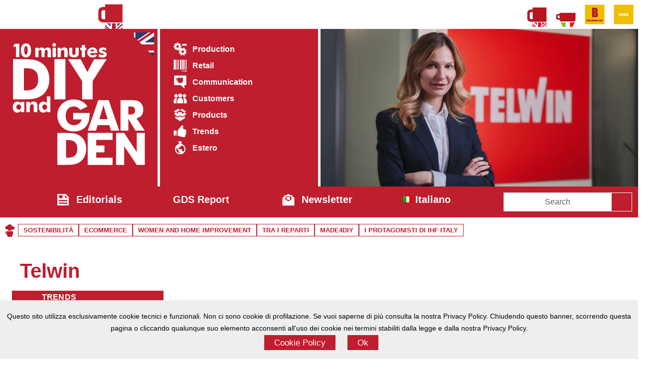

--- FILE ---
content_type: text/html; charset=UTF-8
request_url: https://diyandgarden.com/en/tag/telwin-en/
body_size: 26929
content:
<!DOCTYPE html>
<html dir="ltr" lang="en-US">

<head>
    <!-- Set di caratteri per assicurare corretta interpretazione del contenuto -->
    <meta charset="UTF-8" />

    <!-- Informazioni per dispositivi mobili, per garantire il design responsive -->
    <meta name="viewport" content="width=device-width, initial-scale=1.0" />

    <!-- Favicon del sito -->
    <link rel="icon" href="https://i0.wp.com/diyandgarden.com/wp-content/uploads/2024/11/caffe-logo-element-2-png.webp?fit=200%2C200&#038;ssl=1" sizes="32x32">

    <!-- Pre-connessione a domini esterni critici per migliorare le performance -->
    <link rel="preconnect" href="https://cdn.jsdelivr.net" crossorigin>
    <link rel="preconnect" href="https://www.googletagmanager.com" crossorigin>

    <!-- DNS-Prefetch come fallback e per domini meno critici -->
    <link rel="dns-prefetch" href="//cdn.jsdelivr.net">
    <link rel="dns-prefetch" href="//img.youtube.com">

    

    <title>Telwin | DIYandGarden.com</title>
<link rel="alternate" hreflang="en" href="https://diyandgarden.com/en/tag/telwin-en/" />
<link rel="alternate" hreflang="it" href="https://diyandgarden.com/tag/telwin/" />
<link rel="alternate" hreflang="x-default" href="https://diyandgarden.com/tag/telwin/" />

		<!-- All in One SEO 4.9.1.1 - aioseo.com -->
	<meta name="robots" content="max-image-preview:large" />
	<link rel="canonical" href="https://diyandgarden.com/en/tag/telwin-en/" />
	<meta name="generator" content="All in One SEO (AIOSEO) 4.9.1.1" />
		<script data-jetpack-boost="ignore" type="application/ld+json" class="aioseo-schema">
			{"@context":"https:\/\/schema.org","@graph":[{"@type":"BreadcrumbList","@id":"https:\/\/diyandgarden.com\/en\/tag\/telwin-en\/#breadcrumblist","itemListElement":[{"@type":"ListItem","@id":"https:\/\/diyandgarden.com\/en\/#listItem","position":1,"name":"Home","item":"https:\/\/diyandgarden.com\/en\/","nextItem":{"@type":"ListItem","@id":"https:\/\/diyandgarden.com\/en\/tag\/telwin-en\/#listItem","name":"Telwin"}},{"@type":"ListItem","@id":"https:\/\/diyandgarden.com\/en\/tag\/telwin-en\/#listItem","position":2,"name":"Telwin","previousItem":{"@type":"ListItem","@id":"https:\/\/diyandgarden.com\/en\/#listItem","name":"Home"}}]},{"@type":"CollectionPage","@id":"https:\/\/diyandgarden.com\/en\/tag\/telwin-en\/#collectionpage","url":"https:\/\/diyandgarden.com\/en\/tag\/telwin-en\/","name":"Telwin | DIYandGarden.com","inLanguage":"en-US","isPartOf":{"@id":"https:\/\/diyandgarden.com\/en\/#website"},"breadcrumb":{"@id":"https:\/\/diyandgarden.com\/en\/tag\/telwin-en\/#breadcrumblist"}},{"@type":"Organization","@id":"https:\/\/diyandgarden.com\/en\/#organization","name":"Saga s.r.l.","description":"Informazione giornalistica di qualit\u00e0, tempestiva e orientata a soddisfare tutte le esigenze di informazione dell\u2019intera filiera di mercato: produzione, distribuzione e consumatori nel comparto Brico, Garden, DIY ed Home improvement","url":"https:\/\/diyandgarden.com\/en\/","email":"info@saga-srl.com","telephone":"+393383270106","foundingDate":"1999-10-21","numberOfEmployees":{"@type":"QuantitativeValue","value":20},"logo":{"@type":"ImageObject","url":"https:\/\/i0.wp.com\/diyandgarden.com\/wp-content\/uploads\/2024\/10\/cropped-saga-png.webp?fit=808%2C808&ssl=1","@id":"https:\/\/diyandgarden.com\/en\/tag\/telwin-en\/#organizationLogo","width":808,"height":808},"image":{"@id":"https:\/\/diyandgarden.com\/en\/tag\/telwin-en\/#organizationLogo"},"sameAs":["https:\/\/www.facebook.com\/diyandgarden\/","https:\/\/twitter.com\/diyandgarden","https:\/\/www.youtube.com\/c\/Bricoliamofaidate","https:\/\/it.linkedin.com\/in\/giulia-arrigoni-6a54a511"]},{"@type":"WebSite","@id":"https:\/\/diyandgarden.com\/en\/#website","url":"https:\/\/diyandgarden.com\/en\/","name":"10 minutes DIY and garden","alternateName":"Ten: DIYandGarden","description":"Produzione, distribuzione, comunicazione, vetrine e tendenze del fai-da-te","inLanguage":"en-US","publisher":{"@id":"https:\/\/diyandgarden.com\/en\/#organization"}}]}
		</script>
		<!-- All in One SEO -->

<link rel='dns-prefetch' href='//cdn.jsdelivr.net' />
<link rel='dns-prefetch' href='//www.googletagmanager.com' />
<link rel='dns-prefetch' href='//stats.wp.com' />
<link rel='dns-prefetch' href='//jetpack.wordpress.com' />
<link rel='dns-prefetch' href='//s0.wp.com' />
<link rel='dns-prefetch' href='//public-api.wordpress.com' />
<link rel='dns-prefetch' href='//0.gravatar.com' />
<link rel='dns-prefetch' href='//1.gravatar.com' />
<link rel='dns-prefetch' href='//2.gravatar.com' />
<link rel='preconnect' href='//i0.wp.com' />
<link rel='preconnect' href='//c0.wp.com' />
<link rel="alternate" type="application/rss+xml" title="DIYandGarden.com &raquo; Telwin Tag Feed" href="https://diyandgarden.com/en/tag/telwin-en/feed/" />
<!-- diyandgarden.com is managing ads with Advanced Ads 2.0.14 – https://wpadvancedads.com/ -->
		<link rel='stylesheet' id='all-css-7854763e56f6ad808d2bcc3ba5a271f0' href='https://diyandgarden.com/wp-content/boost-cache/static/1323afca18.min.css' type='text/css' media='all' />
<style id='wp-img-auto-sizes-contain-inline-css'>
img:is([sizes=auto i],[sizes^="auto," i]){contain-intrinsic-size:3000px 1500px}
/*# sourceURL=wp-img-auto-sizes-contain-inline-css */
</style>
<style id='wp-emoji-styles-inline-css'>

	img.wp-smiley, img.emoji {
		display: inline !important;
		border: none !important;
		box-shadow: none !important;
		height: 1em !important;
		width: 1em !important;
		margin: 0 0.07em !important;
		vertical-align: -0.1em !important;
		background: none !important;
		padding: 0 !important;
	}
/*# sourceURL=wp-emoji-styles-inline-css */
</style>
<link rel='stylesheet' id='wp-block-library-css' href='https://diyandgarden.com/wp-includes/css/dist/block-library/style.min.css?ver=6.9' media='all' />
<style id='global-styles-inline-css'>
:root{--wp--preset--aspect-ratio--square: 1;--wp--preset--aspect-ratio--4-3: 4/3;--wp--preset--aspect-ratio--3-4: 3/4;--wp--preset--aspect-ratio--3-2: 3/2;--wp--preset--aspect-ratio--2-3: 2/3;--wp--preset--aspect-ratio--16-9: 16/9;--wp--preset--aspect-ratio--9-16: 9/16;--wp--preset--color--black: #000000;--wp--preset--color--cyan-bluish-gray: #abb8c3;--wp--preset--color--white: #ffffff;--wp--preset--color--pale-pink: #f78da7;--wp--preset--color--vivid-red: #cf2e2e;--wp--preset--color--luminous-vivid-orange: #ff6900;--wp--preset--color--luminous-vivid-amber: #fcb900;--wp--preset--color--light-green-cyan: #7bdcb5;--wp--preset--color--vivid-green-cyan: #00d084;--wp--preset--color--pale-cyan-blue: #8ed1fc;--wp--preset--color--vivid-cyan-blue: #0693e3;--wp--preset--color--vivid-purple: #9b51e0;--wp--preset--color--rosso-ten: #be1e2d;--wp--preset--color--rosso-ten-light: #be1e2d50;--wp--preset--color--rosso-ten-dark: #75282f;--wp--preset--color--giallo-saga: #f3bb11;--wp--preset--color--giallo-light: #f3bb1150;--wp--preset--color--tenlab: #841d63;--wp--preset--color--background: #fff;--wp--preset--gradient--vivid-cyan-blue-to-vivid-purple: linear-gradient(135deg,rgb(6,147,227) 0%,rgb(155,81,224) 100%);--wp--preset--gradient--light-green-cyan-to-vivid-green-cyan: linear-gradient(135deg,rgb(122,220,180) 0%,rgb(0,208,130) 100%);--wp--preset--gradient--luminous-vivid-amber-to-luminous-vivid-orange: linear-gradient(135deg,rgb(252,185,0) 0%,rgb(255,105,0) 100%);--wp--preset--gradient--luminous-vivid-orange-to-vivid-red: linear-gradient(135deg,rgb(255,105,0) 0%,rgb(207,46,46) 100%);--wp--preset--gradient--very-light-gray-to-cyan-bluish-gray: linear-gradient(135deg,rgb(238,238,238) 0%,rgb(169,184,195) 100%);--wp--preset--gradient--cool-to-warm-spectrum: linear-gradient(135deg,rgb(74,234,220) 0%,rgb(151,120,209) 20%,rgb(207,42,186) 40%,rgb(238,44,130) 60%,rgb(251,105,98) 80%,rgb(254,248,76) 100%);--wp--preset--gradient--blush-light-purple: linear-gradient(135deg,rgb(255,206,236) 0%,rgb(152,150,240) 100%);--wp--preset--gradient--blush-bordeaux: linear-gradient(135deg,rgb(254,205,165) 0%,rgb(254,45,45) 50%,rgb(107,0,62) 100%);--wp--preset--gradient--luminous-dusk: linear-gradient(135deg,rgb(255,203,112) 0%,rgb(199,81,192) 50%,rgb(65,88,208) 100%);--wp--preset--gradient--pale-ocean: linear-gradient(135deg,rgb(255,245,203) 0%,rgb(182,227,212) 50%,rgb(51,167,181) 100%);--wp--preset--gradient--electric-grass: linear-gradient(135deg,rgb(202,248,128) 0%,rgb(113,206,126) 100%);--wp--preset--gradient--midnight: linear-gradient(135deg,rgb(2,3,129) 0%,rgb(40,116,252) 100%);--wp--preset--gradient--quinary-to-secondary: linear-gradient(135deg, var(--wp--preset--color--quinary), var(--wp--preset--color--secondary));--wp--preset--font-size--small: 12px;--wp--preset--font-size--medium: 20px;--wp--preset--font-size--large: 36px;--wp--preset--font-size--x-large: 42px;--wp--preset--font-size--normal: 16px;--wp--preset--font-size--huge: 50px;--wp--preset--font-family--system-fonts: -apple-system,BlinkMacSystemFont,"Segoe UI",Roboto,Oxygen-Sans,Ubuntu,Cantarell,"Helvetica Neue",sans-serif;--wp--preset--spacing--20: 0.44rem;--wp--preset--spacing--30: 0.67rem;--wp--preset--spacing--40: 1rem;--wp--preset--spacing--50: 1.5rem;--wp--preset--spacing--60: 2.25rem;--wp--preset--spacing--70: 3.38rem;--wp--preset--spacing--80: 5.06rem;--wp--preset--shadow--natural: 6px 6px 9px rgba(0, 0, 0, 0.2);--wp--preset--shadow--deep: 12px 12px 50px rgba(0, 0, 0, 0.4);--wp--preset--shadow--sharp: 6px 6px 0px rgba(0, 0, 0, 0.2);--wp--preset--shadow--outlined: 6px 6px 0px -3px rgb(255, 255, 255), 6px 6px rgb(0, 0, 0);--wp--preset--shadow--crisp: 6px 6px 0px rgb(0, 0, 0);}:root { --wp--style--global--content-size: 1024px;--wp--style--global--wide-size: 1600px; }:where(body) { margin: 0; }.wp-site-blocks > .alignleft { float: left; margin-right: 2em; }.wp-site-blocks > .alignright { float: right; margin-left: 2em; }.wp-site-blocks > .aligncenter { justify-content: center; margin-left: auto; margin-right: auto; }:where(.is-layout-flex){gap: 0.5em;}:where(.is-layout-grid){gap: 0.5em;}.is-layout-flow > .alignleft{float: left;margin-inline-start: 0;margin-inline-end: 2em;}.is-layout-flow > .alignright{float: right;margin-inline-start: 2em;margin-inline-end: 0;}.is-layout-flow > .aligncenter{margin-left: auto !important;margin-right: auto !important;}.is-layout-constrained > .alignleft{float: left;margin-inline-start: 0;margin-inline-end: 2em;}.is-layout-constrained > .alignright{float: right;margin-inline-start: 2em;margin-inline-end: 0;}.is-layout-constrained > .aligncenter{margin-left: auto !important;margin-right: auto !important;}.is-layout-constrained > :where(:not(.alignleft):not(.alignright):not(.alignfull)){max-width: var(--wp--style--global--content-size);margin-left: auto !important;margin-right: auto !important;}.is-layout-constrained > .alignwide{max-width: var(--wp--style--global--wide-size);}body .is-layout-flex{display: flex;}.is-layout-flex{flex-wrap: wrap;align-items: center;}.is-layout-flex > :is(*, div){margin: 0;}body .is-layout-grid{display: grid;}.is-layout-grid > :is(*, div){margin: 0;}body{background-color: var(--wp--preset--color--dark);color: var(--wp--preset--color--secondary);font-family: var(--wp--preset--font-family--system-fonts);font-size: var(--wp--preset--font-size--medium);line-height: 1.7;padding-top: 0px;padding-right: 0px;padding-bottom: 0px;padding-left: 0px;}a:where(:not(.wp-element-button)){text-decoration: underline;}:root :where(.wp-element-button, .wp-block-button__link){background-color: #32373c;border-width: 0;color: #fff;font-family: inherit;font-size: inherit;font-style: inherit;font-weight: inherit;letter-spacing: inherit;line-height: inherit;padding-top: calc(0.667em + 2px);padding-right: calc(1.333em + 2px);padding-bottom: calc(0.667em + 2px);padding-left: calc(1.333em + 2px);text-decoration: none;text-transform: inherit;}.has-black-color{color: var(--wp--preset--color--black) !important;}.has-cyan-bluish-gray-color{color: var(--wp--preset--color--cyan-bluish-gray) !important;}.has-white-color{color: var(--wp--preset--color--white) !important;}.has-pale-pink-color{color: var(--wp--preset--color--pale-pink) !important;}.has-vivid-red-color{color: var(--wp--preset--color--vivid-red) !important;}.has-luminous-vivid-orange-color{color: var(--wp--preset--color--luminous-vivid-orange) !important;}.has-luminous-vivid-amber-color{color: var(--wp--preset--color--luminous-vivid-amber) !important;}.has-light-green-cyan-color{color: var(--wp--preset--color--light-green-cyan) !important;}.has-vivid-green-cyan-color{color: var(--wp--preset--color--vivid-green-cyan) !important;}.has-pale-cyan-blue-color{color: var(--wp--preset--color--pale-cyan-blue) !important;}.has-vivid-cyan-blue-color{color: var(--wp--preset--color--vivid-cyan-blue) !important;}.has-vivid-purple-color{color: var(--wp--preset--color--vivid-purple) !important;}.has-rosso-ten-color{color: var(--wp--preset--color--rosso-ten) !important;}.has-rosso-ten-light-color{color: var(--wp--preset--color--rosso-ten-light) !important;}.has-rosso-ten-dark-color{color: var(--wp--preset--color--rosso-ten-dark) !important;}.has-giallo-saga-color{color: var(--wp--preset--color--giallo-saga) !important;}.has-giallo-light-color{color: var(--wp--preset--color--giallo-light) !important;}.has-tenlab-color{color: var(--wp--preset--color--tenlab) !important;}.has-background-color{color: var(--wp--preset--color--background) !important;}.has-black-background-color{background-color: var(--wp--preset--color--black) !important;}.has-cyan-bluish-gray-background-color{background-color: var(--wp--preset--color--cyan-bluish-gray) !important;}.has-white-background-color{background-color: var(--wp--preset--color--white) !important;}.has-pale-pink-background-color{background-color: var(--wp--preset--color--pale-pink) !important;}.has-vivid-red-background-color{background-color: var(--wp--preset--color--vivid-red) !important;}.has-luminous-vivid-orange-background-color{background-color: var(--wp--preset--color--luminous-vivid-orange) !important;}.has-luminous-vivid-amber-background-color{background-color: var(--wp--preset--color--luminous-vivid-amber) !important;}.has-light-green-cyan-background-color{background-color: var(--wp--preset--color--light-green-cyan) !important;}.has-vivid-green-cyan-background-color{background-color: var(--wp--preset--color--vivid-green-cyan) !important;}.has-pale-cyan-blue-background-color{background-color: var(--wp--preset--color--pale-cyan-blue) !important;}.has-vivid-cyan-blue-background-color{background-color: var(--wp--preset--color--vivid-cyan-blue) !important;}.has-vivid-purple-background-color{background-color: var(--wp--preset--color--vivid-purple) !important;}.has-rosso-ten-background-color{background-color: var(--wp--preset--color--rosso-ten) !important;}.has-rosso-ten-light-background-color{background-color: var(--wp--preset--color--rosso-ten-light) !important;}.has-rosso-ten-dark-background-color{background-color: var(--wp--preset--color--rosso-ten-dark) !important;}.has-giallo-saga-background-color{background-color: var(--wp--preset--color--giallo-saga) !important;}.has-giallo-light-background-color{background-color: var(--wp--preset--color--giallo-light) !important;}.has-tenlab-background-color{background-color: var(--wp--preset--color--tenlab) !important;}.has-background-background-color{background-color: var(--wp--preset--color--background) !important;}.has-black-border-color{border-color: var(--wp--preset--color--black) !important;}.has-cyan-bluish-gray-border-color{border-color: var(--wp--preset--color--cyan-bluish-gray) !important;}.has-white-border-color{border-color: var(--wp--preset--color--white) !important;}.has-pale-pink-border-color{border-color: var(--wp--preset--color--pale-pink) !important;}.has-vivid-red-border-color{border-color: var(--wp--preset--color--vivid-red) !important;}.has-luminous-vivid-orange-border-color{border-color: var(--wp--preset--color--luminous-vivid-orange) !important;}.has-luminous-vivid-amber-border-color{border-color: var(--wp--preset--color--luminous-vivid-amber) !important;}.has-light-green-cyan-border-color{border-color: var(--wp--preset--color--light-green-cyan) !important;}.has-vivid-green-cyan-border-color{border-color: var(--wp--preset--color--vivid-green-cyan) !important;}.has-pale-cyan-blue-border-color{border-color: var(--wp--preset--color--pale-cyan-blue) !important;}.has-vivid-cyan-blue-border-color{border-color: var(--wp--preset--color--vivid-cyan-blue) !important;}.has-vivid-purple-border-color{border-color: var(--wp--preset--color--vivid-purple) !important;}.has-rosso-ten-border-color{border-color: var(--wp--preset--color--rosso-ten) !important;}.has-rosso-ten-light-border-color{border-color: var(--wp--preset--color--rosso-ten-light) !important;}.has-rosso-ten-dark-border-color{border-color: var(--wp--preset--color--rosso-ten-dark) !important;}.has-giallo-saga-border-color{border-color: var(--wp--preset--color--giallo-saga) !important;}.has-giallo-light-border-color{border-color: var(--wp--preset--color--giallo-light) !important;}.has-tenlab-border-color{border-color: var(--wp--preset--color--tenlab) !important;}.has-background-border-color{border-color: var(--wp--preset--color--background) !important;}.has-vivid-cyan-blue-to-vivid-purple-gradient-background{background: var(--wp--preset--gradient--vivid-cyan-blue-to-vivid-purple) !important;}.has-light-green-cyan-to-vivid-green-cyan-gradient-background{background: var(--wp--preset--gradient--light-green-cyan-to-vivid-green-cyan) !important;}.has-luminous-vivid-amber-to-luminous-vivid-orange-gradient-background{background: var(--wp--preset--gradient--luminous-vivid-amber-to-luminous-vivid-orange) !important;}.has-luminous-vivid-orange-to-vivid-red-gradient-background{background: var(--wp--preset--gradient--luminous-vivid-orange-to-vivid-red) !important;}.has-very-light-gray-to-cyan-bluish-gray-gradient-background{background: var(--wp--preset--gradient--very-light-gray-to-cyan-bluish-gray) !important;}.has-cool-to-warm-spectrum-gradient-background{background: var(--wp--preset--gradient--cool-to-warm-spectrum) !important;}.has-blush-light-purple-gradient-background{background: var(--wp--preset--gradient--blush-light-purple) !important;}.has-blush-bordeaux-gradient-background{background: var(--wp--preset--gradient--blush-bordeaux) !important;}.has-luminous-dusk-gradient-background{background: var(--wp--preset--gradient--luminous-dusk) !important;}.has-pale-ocean-gradient-background{background: var(--wp--preset--gradient--pale-ocean) !important;}.has-electric-grass-gradient-background{background: var(--wp--preset--gradient--electric-grass) !important;}.has-midnight-gradient-background{background: var(--wp--preset--gradient--midnight) !important;}.has-quinary-to-secondary-gradient-background{background: var(--wp--preset--gradient--quinary-to-secondary) !important;}.has-small-font-size{font-size: var(--wp--preset--font-size--small) !important;}.has-medium-font-size{font-size: var(--wp--preset--font-size--medium) !important;}.has-large-font-size{font-size: var(--wp--preset--font-size--large) !important;}.has-x-large-font-size{font-size: var(--wp--preset--font-size--x-large) !important;}.has-normal-font-size{font-size: var(--wp--preset--font-size--normal) !important;}.has-huge-font-size{font-size: var(--wp--preset--font-size--huge) !important;}.has-system-fonts-font-family{font-family: var(--wp--preset--font-family--system-fonts) !important;}
/*# sourceURL=global-styles-inline-css */
</style>

<style id='dominant-color-styles-inline-css'>
img[data-dominant-color]:not(.has-transparency) { background-color: var(--dominant-color); }
/*# sourceURL=dominant-color-styles-inline-css */
</style>








<!-- Google tag (gtag.js) snippet added by Site Kit -->
<!-- Google Analytics snippet added by Site Kit -->


<link rel="https://api.w.org/" href="https://diyandgarden.com/en/wp-json/" /><link rel="alternate" title="JSON" type="application/json" href="https://diyandgarden.com/en/wp-json/wp/v2/tags/6066" /><link rel="EditURI" type="application/rsd+xml" title="RSD" href="https://diyandgarden.com/xmlrpc.php?rsd" />
<meta name="generator" content="WordPress 6.9" />
<meta name="generator" content="WPML ver:4.8.6 stt:1,27;" />
<meta name="generator" content="auto-sizes 1.7.0">
<meta name="generator" content="dominant-color-images 1.2.0">
<meta name="generator" content="Site Kit by Google 1.167.0" /><meta name="generator" content="performance-lab 4.0.0; plugins: auto-sizes, dominant-color-images, image-prioritizer, performant-translations, nocache-bfcache, speculation-rules, web-worker-offloading, webp-uploads">
<meta name="generator" content="performant-translations 1.2.0">
<meta name="generator" content="web-worker-offloading 0.2.0">
<meta name="generator" content="webp-uploads 2.6.0">
	<style>img#wpstats{display:none}</style>
		<meta name="generator" content="speculation-rules 1.6.0">
<style type="text/css">.recentcomments a{display:inline !important;padding:0 !important;margin:0 !important;}</style><meta name="generator" content="optimization-detective 1.0.0-beta3; rest_api_unavailable">
		
		<meta name="generator" content="image-prioritizer 1.0.0-beta2">

<!-- Google Tag Manager snippet added by Site Kit -->


<!-- End Google Tag Manager snippet added by Site Kit -->
<link rel="icon" href="https://i0.wp.com/diyandgarden.com/wp-content/uploads/2024/11/caffe-logo-element-2-png.webp?fit=32%2C32&#038;ssl=1" sizes="32x32" />
<link rel="icon" href="https://i0.wp.com/diyandgarden.com/wp-content/uploads/2024/11/caffe-logo-element-2-png.webp?fit=192%2C192&#038;ssl=1" sizes="192x192" />
<link rel="apple-touch-icon" href="https://i0.wp.com/diyandgarden.com/wp-content/uploads/2024/11/caffe-logo-element-2-png.webp?fit=180%2C180&#038;ssl=1" />
<meta name="msapplication-TileImage" content="https://i0.wp.com/diyandgarden.com/wp-content/uploads/2024/11/caffe-logo-element-2-png.webp?fit=200%2C200&#038;ssl=1" />
</head>

<body class="archive tag tag-telwin-en tag-6066 wp-custom-logo wp-embed-responsive wp-theme-ten-2025-02 aa-prefix-diyan-">
    <div class="container-fluid p-0 m-0">
        <div id="top" class="row g-0 ">
                            <div class="col-12 col-md-6">
                </div>
                <div class="col-12 col-md-6 text-end">
                    <div class="modulo_saga row g-0">
    <div class="col">
        <ul class="nav nav justify-content-end">
            
                <li class="nav-item p-1">
                    <a class="d-block bg-light-red" href="/en">
                        <img src="https://diyandgarden.com/wp-content/themes/ten-2025-02/images/ico-eng.svg" alt="eng" width="50" height="50" />
                    </a>
                    
                </li>
                <li class="nav-item p-1">
                    <a class="d-block bg-light-red" href="/">
                        <img src="https://diyandgarden.com/wp-content/themes/ten-2025-02/images/ico-ita.svg" alt="ita" width="50" height="50" />
                    </a>
                    
                </li>
                <li class="nav-item p-1">
                    <a class="d-block bg-light-red" href="https://bricoliamo.com" target="_blank">
                        <img src="https://diyandgarden.com/wp-content/themes/ten-2025-02/images/logo-bricoliamo.svg" alt="logo bricoliamo" width="50" height="50" />
                    </a>
                    
                </li>
                <li class="nav-item p-1">
                    <a class="d-block bg-light-red" href="https://saga-srl.com" target="_blank">
                        <img src="https://diyandgarden.com/wp-content/themes/ten-2025-02/images/logo-saga.svg" alt="logo saga" width="50" height="50" />
                    </a>
                    
                </li>        </ul>
    </div>
</div>
                </div>
                    </div><div id="header" class="m-0">
	<div class="cont d-flex flex-column" style="gap: 5px;">
		<div id="header_grid">
			<div class="logo p-0">

				<a href="https://diyandgarden.com/en/" title="Home DIY and Garden">
					<svg width="100%" height="100%" viewBox="7 7 50 50" preserveAspectRatio="xMidYMid slice" color="currentColor" stroke="" stroke-width="" data-reactroot="">
						<rect x="7" y="7" width="50" height="50" fill="currentColor"></rect>
						<path d="M12.07,15.94v-3.28h-.92l.5-.97h1.49v4.26h-1.07Z" fill="#fff"></path>
						<path d="M16.86,13.86c0,.68-.14,1.22-.43,1.61-.29.39-.69.58-1.19.58s-.9-.2-1.19-.59c-.29-.4-.44-.94-.44-1.64s.15-1.24.44-1.63c.29-.4.69-.59,1.19-.59s.91.2,1.2.59c.28.4.43.95.43,1.67ZM14.69,13.82c0,.47.04.81.13,1.03.09.22.23.32.42.32s.32-.11.41-.33c.09-.22.13-.56.13-1.03s-.04-.81-.13-1.02c-.09-.22-.22-.33-.41-.33s-.33.11-.42.32c-.09.21-.13.56-.13,1.03Z" fill="#fff"></path>
						<path d="M22.13,15.94v-1.62c0-.26-.03-.43-.1-.53-.06-.1-.17-.15-.33-.15-.2,0-.33.07-.41.2-.08.14-.11.41-.11.84v1.26h-1.01v-1.62c0-.26-.03-.44-.09-.53-.06-.1-.17-.14-.33-.14-.2,0-.33.07-.41.2-.08.13-.12.41-.12.84v1.26h-1.02v-2.96h1.03v.52c.12-.21.27-.36.43-.46.16-.1.35-.15.57-.15.24,0,.44.05.59.14.15.09.26.23.33.42.12-.19.26-.33.42-.42s.36-.14.59-.14c.18,0,.33.03.47.09.13.06.25.15.34.27.07.09.12.2.15.33.03.13.05.33.05.61v1.76h-1.04Z" fill="#fff"></path>
						<path d="M23.63,12.05c0-.16.06-.29.17-.4.11-.11.25-.17.41-.17s.3.05.41.16c.11.11.17.25.17.41s-.06.3-.17.41c-.11.11-.25.17-.41.17s-.29-.06-.41-.17c-.11-.12-.17-.25-.17-.41ZM23.69,15.94v-2.96h1.05v2.96h-1.05Z" fill="#fff"></path>
						<path d="M25.28,15.94v-2.96h.96v.6c.14-.24.3-.42.48-.53.18-.11.4-.17.65-.17.19,0,.36.03.51.09.15.06.27.15.37.27.08.1.13.22.17.36.03.14.05.36.05.64v1.7h-1.05v-1.59c0-.24-.04-.41-.12-.52-.08-.11-.2-.16-.37-.16-.22,0-.38.08-.48.24s-.15.42-.15.78v1.24h-1.03Z" fill="#fff"></path>
						<path d="M32.01,12.97v1.51c0,.33-.03.58-.08.74-.05.16-.14.3-.27.43-.13.13-.29.23-.49.29s-.43.1-.69.1-.49-.03-.69-.1c-.19-.06-.36-.16-.5-.29-.13-.12-.22-.26-.27-.43-.05-.16-.08-.41-.08-.75v-1.51h1v1.58c0,.25.04.43.12.54.08.11.22.17.4.17s.32-.05.4-.16c.08-.11.12-.29.12-.54v-1.58h1.02Z" fill="#fff"></path>
						<path d="M32.93,15.94v-2.22h-.44v-.74h.44v-.88h1.03v.88h.44v.74h-.44v2.22h-1.03Z" fill="#fff"></path>
						<path d="M37.93,14.66h-2.25c0,.23.06.41.18.53.12.12.28.19.49.19.16,0,.29-.03.4-.09.11-.06.19-.15.25-.27l.79.32c-.09.23-.26.4-.5.53s-.53.18-.88.18c-.52,0-.93-.14-1.24-.43-.31-.29-.47-.66-.47-1.13s.16-.85.47-1.15c.31-.31.71-.46,1.18-.46s.88.15,1.16.46c.28.31.43.73.43,1.27v.05ZM36.9,14.07c-.02-.17-.08-.3-.19-.41-.11-.1-.24-.15-.4-.15-.17,0-.31.05-.41.14-.1.09-.17.23-.2.42h1.2Z" fill="#fff"></path>
						<path d="M38.25,15.69l.22-.8c.15.13.32.24.5.31.18.07.37.11.55.11.13,0,.23-.02.3-.06.07-.04.1-.1.1-.18,0-.13-.14-.23-.41-.29-.09-.02-.16-.04-.22-.06-.31-.09-.54-.2-.68-.34-.14-.14-.21-.32-.21-.54,0-.29.11-.52.32-.69.22-.17.51-.26.88-.26.19,0,.38.02.58.07.2.04.4.11.6.2l-.22.72c-.14-.09-.28-.17-.42-.21s-.29-.07-.43-.07c-.12,0-.21.02-.27.06-.06.04-.09.09-.09.16,0,.11.14.19.41.27.06.02.11.03.14.04.36.1.61.23.76.37.14.14.21.33.21.57,0,.3-.12.55-.35.74-.23.19-.54.28-.92.28-.26,0-.5-.03-.73-.09-.22-.06-.43-.15-.63-.27Z" fill="#fff"></path>
						<path d="M11.15,29.36v-12.77h2.66c1.98,0,3.38.09,4.21.28.82.19,1.54.5,2.17.93.81.56,1.42,1.29,1.84,2.17.42.88.63,1.88.63,3.01s-.21,2.13-.63,3.01c-.42.88-1.03,1.6-1.84,2.17-.62.43-1.32.74-2.11.92-.79.18-2.02.27-3.68.27h-3.24ZM14.6,26.5h.58c1.37,0,2.36-.28,2.99-.84.63-.56.94-1.45.94-2.67s-.31-2.12-.94-2.69-1.62-.85-2.99-.85h-.58v7.05Z" fill="#fff"></path>
						<path d="M24.26,29.36v-12.77h3.51v12.77h-3.51Z" fill="#fff"></path>
						<path d="M33.06,29.36v-5.82l-4.46-6.94h3.99l2.14,4.06,2.14-4.06h4l-4.46,6.94v5.82h-3.36Z" fill="#fff"></path>
						<path d="M14.73,30.15v3.28h-1.06v-.53c-.15.23-.32.39-.51.5s-.41.16-.67.16c-.44,0-.79-.16-1.05-.48-.26-.32-.39-.75-.39-1.29s.14-.96.41-1.28.64-.47,1.11-.47c.25,0,.46.05.64.16.18.11.33.27.46.49v-.54h1.07ZM13.71,31.79c0-.26-.07-.46-.2-.61s-.32-.22-.56-.22-.42.07-.56.22c-.14.15-.2.35-.2.61s.07.46.2.6c.14.15.32.22.56.22s.42-.07.56-.22c.14-.15.2-.35.2-.6Z" fill="#fff"></path>
						<path d="M15.34,33.43v-3.28h1.06v.67c.15-.27.33-.46.53-.59s.44-.19.72-.19c.21,0,.4.03.57.1s.3.17.4.29c.09.11.15.25.19.4.04.16.06.39.06.71v1.88h-1.16v-1.76c0-.26-.04-.45-.13-.57-.09-.12-.22-.18-.41-.18-.24,0-.42.09-.53.27-.11.18-.17.47-.17.86v1.38h-1.14Z" fill="#fff"></path>
						<path d="M22.98,28.39v5.04h-1.07v-.53c-.15.22-.31.39-.5.5-.18.11-.39.16-.61.16-.46,0-.83-.16-1.1-.48s-.41-.75-.41-1.29.14-.94.41-1.27c.27-.32.63-.48,1.06-.48.28,0,.5.05.68.15.17.1.33.27.47.5-.01-.08-.02-.17-.03-.26,0-.1,0-.21,0-.32v-1.72h1.11ZM21.95,31.79c0-.26-.07-.46-.2-.6-.14-.15-.32-.22-.55-.22s-.42.07-.55.22c-.13.15-.2.35-.2.6s.07.46.2.61.32.22.55.22.42-.07.55-.22c.14-.15.2-.35.2-.6Z" fill="#fff"></path>
						<path d="M30.23,35.71v-2.03h5.2c0,.07,0,.14,0,.22,0,.08,0,.2,0,.35,0,1.67-.44,2.97-1.32,3.89-.88.92-2.12,1.38-3.72,1.38-.79,0-1.49-.12-2.1-.35-.61-.24-1.16-.6-1.64-1.08-.46-.46-.82-1.01-1.07-1.65-.25-.63-.38-1.3-.38-1.99s.12-1.39.37-2,.62-1.15,1.11-1.64c.49-.47,1.04-.83,1.67-1.07.63-.24,1.31-.36,2.04-.36.95,0,1.79.19,2.52.56.73.38,1.35.93,1.85,1.68l-2.29,1.1c-.27-.38-.58-.65-.92-.84-.34-.18-.73-.27-1.15-.27-.79,0-1.41.26-1.87.79-.46.53-.68,1.25-.68,2.16s.23,1.65.68,2.18c.45.53,1.08.8,1.87.8.67,0,1.23-.16,1.68-.49.45-.33.71-.77.79-1.32h-2.63Z" fill="#fff"></path>
						<path d="M34.84,39.28l3.35-9.7h3.31l3.35,9.7h-2.63l-.49-1.74h-3.76l-.5,1.74h-2.63ZM38.54,35.65h2.63l-.99-3.2c-.03-.1-.07-.25-.13-.47s-.12-.49-.21-.84c-.06.24-.11.47-.17.68-.06.22-.11.42-.17.62l-.97,3.2Z" fill="#fff"></path>
						<path d="M45.26,39.28v-9.7h2.76c1.08,0,1.84.05,2.26.15.43.1.79.27,1.1.5.35.27.62.6.81,1.01.19.41.28.86.28,1.36,0,.75-.18,1.36-.55,1.83-.37.47-.91.78-1.61.94l2.64,3.91h-2.99l-2.23-3.8v3.8h-2.48ZM47.74,34.16h.49c.57,0,.99-.1,1.25-.29s.39-.5.39-.91c0-.49-.12-.83-.37-1.04-.25-.21-.66-.31-1.24-.31h-.53v2.55Z" fill="#fff"></path>
						<path d="M25.21,50.14v-10.15h2.12c1.58,0,2.69.07,3.35.22.65.15,1.23.4,1.72.74.64.45,1.13,1.02,1.46,1.72.33.7.5,1.5.5,2.4s-.17,1.7-.5,2.4c-.33.7-.82,1.28-1.46,1.72-.49.34-1.05.59-1.68.73-.63.15-1.6.22-2.93.22h-2.58ZM27.95,47.87h.46c1.09,0,1.88-.22,2.38-.67s.75-1.16.75-2.13-.25-1.68-.75-2.14c-.5-.45-1.29-.68-2.38-.68h-.46v5.61Z" fill="#fff"></path>
						<path d="M34.84,50.14v-10.15h7.89v2.23h-5.19v1.76h2.61v2.18h-2.61v1.71h5.19v2.28h-7.89Z" fill="#fff"></path>
						<path d="M43.84,50.14v-10.15h2.58l3.98,6.06v-6.06h2.56v10.15h-2.56l-3.98-5.89v5.89h-2.58Z" fill="#fff"></path>
					</svg></a>
 
									<div id="caffe" class="int d-none d-lg-block">
						<svg width="100%" height="100%" viewBox="0 0 64 64" fill="none" color="currentColor" stroke="" stroke-width="" data-reactroot="">
							<path d="M21.2,25.91h-3.47c-1.82-.07-4.12.9-4.12,3.67v10.92c0,2.35,2.35,3.67,4.12,3.67h3.47v-18.26Z" fill="none"></path>
							<path d="M21.18,14v5.24h-3.36c-6.27,0-10.56,3.75-10.56,8.85v13.87c0,5.12,4.3,8.87,10.56,8.87h38.94V14H21.18ZM21.2,44.16h-3.48c-.07,0-.12,0-.19-.01h-.06s-.09,0-.14-.01c-.07,0-.12-.01-.19-.02-.06,0-.12-.02-.19-.03-.1-.02-.2-.05-.3-.07-.1-.02-.21-.06-.32-.1-.15-.05-.29-.1-.44-.17-.44-.19-.84-.46-1.19-.79-.16-.16-.32-.33-.45-.51-.07-.09-.12-.18-.18-.28-.06-.09-.11-.19-.16-.29-.05-.11-.09-.21-.13-.33-.11-.33-.17-.68-.17-1.06v-10.92c0-.12,0-.25.01-.36.01-.12.02-.24.05-.35.01-.11.03-.21.07-.32.05-.21.11-.4.19-.59.05-.09.09-.18.14-.26.03-.08.09-.16.15-.24.06-.08.11-.16.17-.22,0,0,.01,0,.01-.01.08-.09.16-.18.25-.26.2-.19.42-.35.65-.48.11-.07.24-.14.36-.19.12-.05.25-.1.37-.15.1-.03.21-.07.32-.09t.02-.01c.06-.01.1-.02.16-.03.16-.03.32-.06.47-.08.19-.02.37-.03.55-.03h3.66v18.26ZM21.18,52.48v11.52h35.58v-11.52H21.18Z" fill="currentColor"></path>
							<polygon points="56.75 60.47 56.75 64 52.61 64 56.75 60.47" fill="#2e58a6"></polygon>
							<polygon points="25.32 64 21.18 64 21.18 60.46 25.32 64" fill="#2e58a6"></polygon>
							<polygon points="56.41 52.48 45.88 62.49 45.88 64 43.03 64 43.03 52.48 45.9 52.48 45.9 59.16 52.94 52.48 56.41 52.48" fill="#fff"></polygon>
							<polygon points="52.94 52.48 45.9 59.16 45.9 52.48 52.94 52.48" fill="#2e58a6"></polygon>
							<polygon points="34.93 52.48 34.93 64 30.35 64 21.18 55.28 21.18 52.48 25 52.48 32.06 59.16 32.06 52.48 34.93 52.48" fill="#fff"></polygon>
							<polygon points="32.06 52.48 32.06 59.16 25 52.48 32.06 52.48" fill="#2e58a6"></polygon>
							<polygon points="27.04 64 25.32 64 21.18 60.46 21.18 58.99 27.04 64" fill="#fff"></polygon>
							<polygon points="56.75 56.19 56.75 60.47 52.61 64 47.61 64 56.75 56.19" fill="#fff"></polygon>
						</svg>
					</div>
					<div class="eng_badge">
						<svg width="100%" height="100%" viewBox="0 0 64 64" fill="none" color="currentColor" stroke="" stroke-width="" data-reactroot="">
							<polygon points="22.6 22.6 45.85 7 18.83 7 18.83 18.83 22.6 22.6" fill="#2c3c68"></polygon>
							<polygon points="57 27.53 57 14.49 37.59 27.53 57 27.53" fill="#2c3c68"></polygon>
							<polygon points="57 57 57 48.08 48.08 48.08 57 57" fill="#2c3c68"></polygon>
							<polygon points="48.08 48.08 57 48.08 57 43.83 43.83 43.83 48.08 48.08" fill="#fff"></polygon>
							<polygon points="31.8 31.8 57 31.8 57 27.53 37.59 27.53 57 14.49 57 7 27.16 27.16 31.8 31.8" fill="#fff"></polygon>
							<polygon points="24.22 24.22 49.81 7 45.85 7 22.6 22.6 24.22 24.22" fill="#fff"></polygon>
							<polygon points="18.83 18.83 18.83 7 15.8 7 15.8 15.8 18.83 18.83" fill="#fff"></polygon>
							<polygon points="27.16 27.16 57 7 49.81 7 24.22 24.22 27.16 27.16" fill="currentColor"></polygon>
							<polygon points="43.83 43.83 57 43.83 57 31.8 31.8 31.8 43.83 43.83" fill="currentColor"></polygon>
							<polygon points="15.8 7 7 7 15.8 15.8 15.8 7" fill="currentColor"></polygon>
						</svg>
					</div>
							</div>

			<div class="menu  p-2 p-lg-4">
				<nav id="menu1">
	<div class="menu-header"><ul id="menu-main-menu-inglese" class="menu"><li id="menu-item-30436" class="home menu-item menu-item-type-custom menu-item-object-custom menu-item-30436"><a href="/">Home</a></li>
<li id="menu-item-30437" class="produzione menu-item menu-item-type-taxonomy menu-item-object-category menu-item-30437"><a href="https://diyandgarden.com/en/production/" title="Produzione, tecnologia, know-how, marchi"><span class="menu-icon"><svg style="flex-shrink: 0;"><use xlink:href="https://diyandgarden.com/wp-content/themes/ten-2025-02/images/icons.svg#ico-produzione"></use></svg></span><span class="menu-item-title">Production</span></a></li>
<li id="menu-item-30438" class="distribuzione menu-item menu-item-type-taxonomy menu-item-object-category menu-item-30438"><a href="https://diyandgarden.com/en/retail/" title="Dalla ferramenta alla grande catena"><span class="menu-icon"><svg style="flex-shrink: 0;"><use xlink:href="https://diyandgarden.com/wp-content/themes/ten-2025-02/images/icons.svg#ico-distribuzione"></use></svg></span><span class="menu-item-title">Retail</span></a></li>
<li id="menu-item-30439" class="comunicazione menu-item menu-item-type-taxonomy menu-item-object-category menu-item-30439"><a href="https://diyandgarden.com/en/communication/" title="Marketing, comunicazione, pubblicità nel settore DIY"><span class="menu-icon"><svg style="flex-shrink: 0;"><use xlink:href="https://diyandgarden.com/wp-content/themes/ten-2025-02/images/icons.svg#ico-comunicazione"></use></svg></span><span class="menu-item-title">Communication</span></a></li>
<li id="menu-item-30440" class="consumatori menu-item menu-item-type-taxonomy menu-item-object-category menu-item-30440"><a href="https://diyandgarden.com/en/customers/" title="pubblico e cliente DIY"><span class="menu-icon"><svg style="flex-shrink: 0;"><use xlink:href="https://diyandgarden.com/wp-content/themes/ten-2025-02/images/icons.svg#ico-consumatori"></use></svg></span><span class="menu-item-title">Customers</span></a></li>
<li id="menu-item-30441" class="prodotti menu-item menu-item-type-taxonomy menu-item-object-category menu-item-30441"><a href="https://diyandgarden.com/en/products/"><span class="menu-icon"><svg style="flex-shrink: 0;"><use xlink:href="https://diyandgarden.com/wp-content/themes/ten-2025-02/images/icons.svg#ico-prodotti"></use></svg></span><span class="menu-item-title">Products</span></a></li>
<li id="menu-item-30442" class="tendenze menu-item menu-item-type-taxonomy menu-item-object-category menu-item-30442"><a href="https://diyandgarden.com/en/trends/" title="Idee, trend e moda"><span class="menu-icon"><svg style="flex-shrink: 0;"><use xlink:href="https://diyandgarden.com/wp-content/themes/ten-2025-02/images/icons.svg#ico-tendenze"></use></svg></span><span class="menu-item-title">Trends</span></a></li>
<li id="menu-item-30443" class="mondo menu-item menu-item-type-taxonomy menu-item-object-category menu-item-30443"><a href="https://diyandgarden.com/en/estero/"><span class="menu-icon"><svg style="flex-shrink: 0;"><use xlink:href="https://diyandgarden.com/wp-content/themes/ten-2025-02/images/icons.svg#ico-mondo"></use></svg></span><span class="menu-item-title">Estero</span></a></li>
</ul></div></nav>			</div>
			<div class="cover d-none d-lg-block">
																					<div id="head" style="background-image: url('https://i0.wp.com/diyandgarden.com/wp-content/uploads/2023/11/Silvia-Spillere-A.jpg?fit=640%2C320&ssl=1');">
						</div>
												</div>
		</div>
		<div id="menu2" class="row g-0 p-2">
	<div class="col-12 col-md-auto flex-grow-1 p-0">
		<div class="menu-header"><ul id="menu-sec-menu-inglese" class="menu"><li id="menu-item-30451" class="editoriali menu-item menu-item-type-taxonomy menu-item-object-category menu-item-30451"><a href="https://diyandgarden.com/en/editorials/"><span class="menu-icon"><svg style="flex-shrink: 0;"><use xlink:href="https://diyandgarden.com/wp-content/themes/ten-2025-02/images/icons.svg#ico-editoriali"></use></svg></span><span class="menu-item-title">Editorials</span></a></li>
<li id="menu-item-30445" class="monitor menu-item menu-item-type-taxonomy menu-item-object-category menu-item-30445"><a href="https://diyandgarden.com/en/gds-report/">GDS Report</a></li>
<li id="menu-item-30450" class="newsletter menu-item menu-item-type-post_type menu-item-object-page menu-item-30450"><a href="https://diyandgarden.com/en/subscribe/"><span class="menu-icon"><svg style="flex-shrink: 0;"><use xlink:href="https://diyandgarden.com/wp-content/themes/ten-2025-02/images/icons.svg#ico-newsletter"></use></svg></span><span class="menu-item-title">Newsletter</span></a></li>
<li id="menu-item-wpml-ls-1318-it" class="menu-item wpml-ls-slot-1318 wpml-ls-item wpml-ls-item-it wpml-ls-menu-item wpml-ls-first-item wpml-ls-last-item menu-item-type-wpml_ls_menu_item menu-item-object-wpml_ls_menu_item menu-item-wpml-ls-1318-it"><a href="https://diyandgarden.com/tag/telwin/" title="Switch to Italiano" aria-label="Switch to Italiano" role="menuitem"><img
            class="wpml-ls-flag"
            src="https://diyandgarden.com/wp-content/plugins/sitepress-multilingual-cms/res/flags/it.png"
            alt=""
            width=18
            height=12
    /><span class="wpml-ls-native" lang="it">Italiano</span></a></li>
</ul></div>	</div>
	<div class="col-12 col-md-auto p-1 ">
		<form method="get" id="searchform" action="https://diyandgarden.com/en//">
			<div class="input-group">
				<input class="form-control text-center" aria-label="Ricerca" type="text" name="s" id="s" placeholder="Search" />
				<button class="btn btn-outline-light" type="submit" id="searchsubmit" title="Ricerca">
					<iconify-icon icon="material-symbols:search"></iconify-icon>
				</button>
			</div>
		</form>
	</div>
</div>
<nav id="menu_trends" class="px-1 p-2 mb-2 align-items-center">
	<span>
		<svg width="32" height="32" style="flex-shrink: 0;"><use xlink:href="https://diyandgarden.com/wp-content/themes/ten-2025-02/images/icons.svg#ico-hottopic"></use></svg>	</span>

	<div class="menu-trends-container"><ul id="menu-trends" class="menu"><li id="menu-item-73215" class="menu-item menu-item-type-taxonomy menu-item-object-post_tag menu-item-73215"><a href="https://diyandgarden.com/en/tag/sustainability/">Sostenibilità</a></li>
<li id="menu-item-62221" class="menu-item menu-item-type-taxonomy menu-item-object-post_tag menu-item-62221"><a href="https://diyandgarden.com/en/tag/e-commerce-en/">eCommerce</a></li>
<li id="menu-item-64200" class="menu-item menu-item-type-taxonomy menu-item-object-post_tag menu-item-64200"><a href="https://diyandgarden.com/en/tag/women-and-home-improvement/">Women and Home Improvement</a></li>
<li id="menu-item-60922" class="menu-item menu-item-type-taxonomy menu-item-object-post_tag menu-item-60922"><a href="https://diyandgarden.com/tag/tra-i-reparti/">Tra i Reparti</a></li>
<li id="menu-item-83888" class="menu-item menu-item-type-taxonomy menu-item-object-post_tag menu-item-83888"><a href="https://diyandgarden.com/en/tag/made4diy-en-2/">Made4DIY</a></li>
<li id="menu-item-84326" class="menu-item menu-item-type-taxonomy menu-item-object-post_tag menu-item-84326"><a href="https://diyandgarden.com/tag/i-protagonisti-di-ihf-italy/">I PROTAGONISTI DI IHF ITALY</a></li>
</ul></div></nav>	</div>
	<div id="menu-icon">
		<div class="sandwich">
			<span></span>
			<span></span>
			<span></span>
		</div>
		<div class="logo-bg"><svg width="47.8" height="47.8" viewBox="8.1 8.1 47.8 47.8" fill="none" color="currentColor" stroke="" stroke-width="" data-reactroot="">
				<rect x="8.1" y="8.1" width="47.8" height="47.8" fill="currentColor"></rect>
				<path d="M12.95,16.64v-3.14h-.88l.48-.93h1.42v4.07h-1.02Z" fill="#fff"></path>
				<path d="M17.53,14.66c0,.65-.14,1.16-.41,1.53-.28.37-.66.56-1.14.56s-.86-.19-1.14-.57c-.28-.38-.42-.9-.42-1.56s.14-1.18.42-1.56c.28-.38.66-.57,1.14-.57s.87.19,1.14.57c.27.38.41.91.41,1.6ZM15.45,14.62c0,.45.04.78.12.98.08.21.22.31.4.31s.31-.1.39-.31c.08-.21.12-.53.12-.98s-.04-.77-.12-.98c-.08-.21-.21-.31-.39-.31s-.32.1-.4.31c-.08.2-.12.53-.12.99Z" fill="#fff"></path>
				<path d="M22.56,16.64v-1.55c0-.25-.03-.41-.09-.51-.06-.09-.17-.14-.32-.14-.19,0-.32.07-.39.19-.07.13-.11.4-.11.8v1.2h-.97v-1.55c0-.25-.03-.42-.09-.51-.06-.09-.16-.14-.31-.14-.19,0-.32.06-.39.19-.07.13-.11.4-.11.8v1.2h-.97v-2.83h.98v.49c.12-.2.25-.35.41-.44.15-.09.34-.14.55-.14.23,0,.42.04.57.13.15.09.25.22.32.4.11-.18.25-.31.4-.4s.35-.13.56-.13c.17,0,.32.03.45.09.13.06.24.14.32.26.07.09.12.19.15.31.03.12.04.31.04.58v1.68h-.99Z" fill="#fff"></path>
				<path d="M24,12.92c0-.15.05-.28.16-.39.11-.11.24-.16.39-.16s.29.05.39.16c.11.1.16.23.16.39s-.05.29-.16.4c-.11.11-.24.16-.39.16s-.28-.06-.39-.17c-.11-.11-.16-.24-.16-.39ZM24.05,16.64v-2.83h1v2.83h-1Z" fill="#fff"></path>
				<path d="M25.58,16.64v-2.83h.91v.58c.13-.23.29-.4.46-.51.17-.11.38-.16.63-.16.18,0,.35.03.49.09.14.06.26.14.35.25.07.1.13.21.16.35.03.14.05.34.05.61v1.62h-1v-1.52c0-.23-.04-.39-.11-.49-.07-.1-.19-.15-.36-.15-.21,0-.36.08-.45.23s-.14.4-.14.75v1.19h-.98Z" fill="#fff"></path>
				<path d="M32.01,13.81v1.45c0,.32-.03.56-.08.71-.05.15-.14.29-.26.41-.13.13-.28.22-.47.28s-.41.09-.66.09-.47-.03-.66-.09c-.19-.06-.34-.16-.48-.28-.12-.12-.21-.25-.26-.41-.05-.16-.08-.39-.08-.71v-1.45h.95v1.51c0,.24.04.41.12.51.08.11.21.16.38.16s.31-.05.38-.16c.08-.1.12-.28.12-.52v-1.51h.98Z" fill="#fff"></path>
				<path d="M32.89,16.64v-2.13h-.42v-.71h.42v-.84h.98v.84h.42v.71h-.42v2.13h-.98Z" fill="#fff"></path>
				<path d="M37.67,15.42h-2.15c0,.22.06.39.17.51.11.12.27.18.47.18.15,0,.28-.03.38-.09.1-.06.18-.14.24-.25l.75.3c-.09.22-.25.38-.48.5s-.51.18-.84.18c-.49,0-.89-.14-1.19-.41-.3-.27-.45-.64-.45-1.08s.15-.81.45-1.1c.3-.29.68-.44,1.13-.44s.84.15,1.11.44c.27.3.41.7.41,1.22v.05ZM36.68,14.86c-.02-.16-.08-.29-.18-.39-.1-.1-.23-.15-.38-.15-.16,0-.29.04-.39.13-.1.09-.16.22-.19.4h1.15Z" fill="#fff"></path>
				<path d="M37.98,16.41l.21-.76c.15.13.31.22.48.29.17.07.35.1.53.1.13,0,.22-.02.29-.06.07-.04.1-.1.1-.18,0-.13-.13-.22-.4-.28-.09-.02-.16-.04-.21-.05-.3-.08-.52-.19-.65-.32-.14-.13-.2-.31-.2-.52,0-.28.1-.49.31-.66.21-.16.49-.25.84-.25.18,0,.37.02.55.06.19.04.38.11.58.19l-.21.69c-.13-.09-.27-.16-.4-.2s-.27-.07-.41-.07c-.11,0-.2.02-.26.05-.06.04-.09.09-.09.15,0,.1.13.19.39.26.06.02.1.03.13.04.35.1.59.22.72.35.14.13.2.31.2.54,0,.29-.11.52-.33.7-.22.18-.52.27-.88.27-.25,0-.48-.03-.69-.09-.21-.06-.41-.14-.6-.26Z" fill="#fff"></path>
				<path d="M12.07,29.47v-12.2h2.54c1.9,0,3.24.09,4.02.27.79.18,1.48.48,2.07.89.77.54,1.36,1.23,1.76,2.07.4.84.6,1.8.6,2.88s-.2,2.04-.6,2.88c-.4.84-.99,1.53-1.76,2.07-.59.41-1.26.7-2.02.88-.76.17-1.93.26-3.52.26h-3.1ZM15.36,26.74h.56c1.31,0,2.26-.27,2.86-.8.6-.54.9-1.39.9-2.55s-.3-2.02-.9-2.57-1.55-.82-2.86-.82h-.56v6.74Z" fill="#fff"></path>
				<path d="M24.6,29.47v-12.2h3.36v12.2h-3.36Z" fill="#fff"></path>
				<path d="M33.01,29.47v-5.57l-4.27-6.64h3.82l2.05,3.88,2.05-3.88h3.83l-4.27,6.64v5.57h-3.21Z" fill="#fff"></path>
				<path d="M15.49,30.23v3.14h-1.02v-.51c-.15.22-.31.38-.49.48s-.39.15-.64.15c-.42,0-.75-.15-1-.46-.25-.31-.38-.72-.38-1.23s.13-.92.39-1.22.61-.45,1.06-.45c.24,0,.44.05.61.15.17.1.32.26.44.46v-.52h1.02ZM14.52,31.8c0-.24-.07-.44-.2-.58s-.31-.21-.53-.21-.4.07-.53.21c-.13.14-.19.34-.19.58s.07.44.2.58c.13.14.31.21.53.21s.4-.07.53-.21c.13-.14.2-.33.2-.58Z" fill="#fff"></path>
				<path d="M16.07,33.37v-3.14h1.01v.64c.15-.25.32-.44.51-.56s.42-.18.69-.18c.2,0,.38.03.54.1s.29.16.39.28c.08.11.14.23.18.39.04.15.05.38.05.68v1.8h-1.11v-1.68c0-.25-.04-.43-.12-.55-.08-.11-.21-.17-.39-.17-.23,0-.4.09-.5.25-.11.17-.16.45-.16.83v1.32h-1.09Z" fill="#fff"></path>
				<path d="M23.38,28.55v4.82h-1.02v-.51c-.14.21-.3.37-.48.47-.18.1-.37.16-.59.16-.44,0-.79-.15-1.05-.46s-.39-.71-.39-1.23.13-.9.39-1.21c.26-.31.6-.46,1.02-.46.27,0,.48.05.65.14.17.1.32.25.45.48-.01-.07-.02-.16-.03-.25,0-.09,0-.2,0-.31v-1.64h1.06ZM22.39,31.8c0-.24-.06-.44-.19-.58-.13-.14-.31-.21-.53-.21s-.4.07-.53.21c-.13.14-.19.33-.19.58s.06.44.19.58.3.21.53.21.4-.07.53-.21c.13-.14.19-.33.19-.58Z" fill="#fff"></path>
				<path d="M30.31,35.54v-1.94h4.97c0,.06,0,.13,0,.21,0,.08,0,.19,0,.34,0,1.6-.42,2.84-1.26,3.72-.84.88-2.03,1.32-3.56,1.32-.75,0-1.42-.11-2.01-.34-.58-.23-1.11-.57-1.57-1.04-.44-.44-.78-.97-1.02-1.57-.24-.61-.36-1.24-.36-1.9s.12-1.33.35-1.91.59-1.1,1.06-1.57c.46-.45,1-.79,1.6-1.03.6-.23,1.25-.35,1.95-.35.91,0,1.71.18,2.41.54.7.36,1.29.89,1.76,1.6l-2.19,1.05c-.26-.36-.56-.63-.88-.8-.33-.18-.69-.26-1.1-.26-.76,0-1.35.25-1.79.76-.44.5-.65,1.19-.65,2.07s.22,1.58.65,2.08c.43.51,1.03.76,1.79.76.64,0,1.18-.16,1.61-.47.43-.31.68-.73.75-1.26h-2.52Z" fill="#fff"></path>
				<path d="M34.71,38.96l3.2-9.28h3.17l3.21,9.28h-2.52l-.47-1.66h-3.59l-.48,1.66h-2.52ZM38.26,35.49h2.52l-.94-3.06c-.03-.09-.07-.24-.12-.45s-.12-.47-.2-.8c-.05.23-.11.45-.16.65-.05.21-.11.41-.16.6l-.93,3.06Z" fill="#fff"></path>
				<path d="M44.68,38.96v-9.28h2.64c1.03,0,1.76.05,2.16.14.41.1.76.25,1.05.48.33.25.59.58.77.97.18.39.27.83.27,1.3,0,.72-.18,1.3-.53,1.75-.35.45-.87.75-1.54.9l2.53,3.74h-2.86l-2.13-3.63v3.63h-2.37ZM47.05,34.07h.47c.54,0,.94-.09,1.19-.28s.38-.48.38-.87c0-.46-.12-.8-.35-.99-.23-.2-.63-.29-1.18-.29h-.51v2.44Z" fill="#fff"></path>
				<path d="M25.51,49.34v-9.71h2.02c1.51,0,2.57.07,3.2.21.63.14,1.17.38,1.65.71.61.43,1.08.98,1.4,1.65.32.67.48,1.43.48,2.29s-.16,1.62-.48,2.29c-.32.67-.78,1.22-1.4,1.65-.47.33-1,.56-1.6.7-.6.14-1.53.21-2.8.21h-2.47ZM28.13,47.17h.44c1.04,0,1.8-.21,2.27-.64s.72-1.1.72-2.03-.24-1.61-.72-2.04c-.48-.43-1.24-.65-2.27-.65h-.44v5.36Z" fill="#fff"></path>
				<path d="M34.71,49.34v-9.71h7.54v2.13h-4.96v1.68h2.49v2.08h-2.49v1.64h4.96v2.18h-7.54Z" fill="#fff"></path>
				<path d="M43.32,49.34v-9.71h2.46l3.8,5.79v-5.79h2.45v9.71h-2.45l-3.8-5.63v5.63h-2.46Z" fill="#fff"></path>
				<path d="M9.94,48.95v.98c0,.81.68,1.4,1.66,1.4h.68s.09.12.24.72c.35,1.43,1.17,2.59,1.88,3.85h5.9c.72-1.26,1.54-2.42,1.88-3.85.15-.63.2-1.25.2-1.88v-3.26s-10.07,0-10.07,0l-.04.64h-.68c-.99,0-1.66.59-1.66,1.4ZM10.94,49.19c0-.44.36-.59.65-.58h.55v1.68h-.55c-.28,0-.65-.21-.65-.58v-.52Z" fill="#fff"></path>
			</svg></div>
	</div>
</div><div class="row g-0 ">
    <main id="main" class="col-12 order-1 order-md-2 p-4 ">
        <div class="d-flex align-items-center justify-content-start mb-2">
            <h1 itemprop="headline" class="ps-3 title">
                
                Telwin            </h1>
        </div>
        

                <div class="grid_featbox">
                            
                                        
<section
    class="featbox n1 frontcover "
    onclick="location.href='https://diyandgarden.com/en/trends/silvia-spillere-variety-an-asset-for-any-organization/'">
    <div class="titcat d-flex flex-column">
        <h3 class="cat">
            
            <a href="https://diyandgarden.com/en/trends/" rel="category tag">Trends</a>        </h3>
        <h2 class="p-3" itemprop="headline" class="">
            <a href="https://diyandgarden.com/en/trends/silvia-spillere-variety-an-asset-for-any-organization/" rel="bookmark" title="Silvia Spillere: &#8220;Variety, an asset for any organization.&#8221;">
                Silvia Spillere: &#8220;Variety, an asset for any organization.&#8221;            </a>
        </h2>
        <div class="content px-3 image">
            <hr />
            <p class="excerpt">
                <a href="https://diyandgarden.com/en/trends/silvia-spillere-variety-an-asset-for-any-organization/" rel="bookmark" title="Silvia Spillere: &#8220;Variety, an asset for any organization.&#8221;">
                    From Lombardy, from the last interview, to Veneto where we move to meet another female protagonist of the Home Improvement world: Silvia Spillere.                </a>
            </p>
            <p class="ev text-end author">di <i>Carlo Botta </i> </p>
            <div class="text-end mt-3">
                <a href="https://diyandgarden.com/en/trends/silvia-spillere-variety-an-asset-for-any-organization/" class="readmore btn btn-primary text-truncate" title="Silvia Spillere: &#8220;Variety, an asset for any organization.&#8221;">
                    <iconify-icon icon="mdi:arrow-right"></iconify-icon>
                    <b>Leggi:</b> Silvia Spillere: &#8220;Variety, an asset for any organization.&#8221;                </a>
            </div>
        </div>
    </div>
    <img class="bkg" src="https://i0.wp.com/diyandgarden.com/wp-content/uploads/2023/11/Silvia-Spillere-A.jpg?resize=300%2C300&#038;ssl=1" alt="Silvia Spillere: &#8220;Variety, an asset for any organization.&#8221;" loading="lazy" />
    
    </section>                    
                                            <span class="featboxadv right p-4 n1 ">
                            <div  class="diyan-3d8f7a0dd232d94c8fbc626cc6502d32 diyan-quadrato" id="diyan-3d8f7a0dd232d94c8fbc626cc6502d32"></div>
                                                                                </span>
                    
                                                </div>

        <div class="row pagination my-5">
            <div class="col-6 px-5">
                            </div>
            <div class="col-6 px-5">
                            </div>
        </div>
    </main>
</div>
<div id="foot" class="container-fluid g-0 text-center text-md-start ">
	<div class="row g-0 lh-lg mb-1">
		<div class="col-12 col-md-4 p-5  num1">
									<h3 class="mb-5 text-white text-center text-lg-start">
				Contatti			</h3>
			<h3 class="h5 text-white">
				Scrivici			</h3>

			<ul class="navbar-nav ps-lg-5">
				<li class="nav-item">
					<iconify-icon icon="mdi:pencil"></iconify-icon>

					<b>
						Redazione					</b>
					<a href="mailto:giuliaarrigoni@diyandgarden.com">
						redazione@diyandgarden.com
					</a>
				</li>
				<li class="nav-item"> <iconify-icon icon="mdi:tags"></iconify-icon>

					<b>
						Commerciale					</b>
					<a href="mailto:giuliaarrigoni@diyandgarden.com">
						commerciale@diyandgarden.com
					</a>
				</li>
			</ul>


		</div>
		<div class="col-12 col-md-4 p-5 num2">
							<h3 class="mb-5 text-white text-center text-lg-start">Ten: DIY&G</h3>
				<ul class="navbar-nav  ps-lg-5">
					<li class="nav-item p-1">
						TEN: DiyandGarden <a href="about">
							Cos'è e chi siamo						</a>
					</li>
					<li class="nav-item p-1"><a href="privacy-policy">Privacy Policy</a></li>

					<li class="nav-item p-1 d-flex flex-wrap justify-content-around mt-5">
						<a class="col-12 col-md-auto py-3  text-decoration-none m-1" href="/en" title="ten international">
							<svg width="32" height="32" style="flex-shrink: 0;"><use xlink:href="https://diyandgarden.com/wp-content/themes/ten-2025-02/images/icons.svg#ico-eng"></use></svg>
							Ten international
						</a>
						<a class="col-12 col-md-auto py-3   text-decoration-none m-1" href="https://bricoliamo.com" target="_blank"
							title="DIY per la famiglia">
							<svg width="32" height="32" style="flex-shrink: 0;"><use xlink:href="https://diyandgarden.com/wp-content/themes/ten-2025-02/images/icons.svg#logo-bricoliamo"></use></svg>
							Bricoliamo
						</a>
						<a class="col-12 col-md-auto py-3  text-decoration-none m-1" href="https://saga-srl.com" target="_blank"
							title="SAGA Informazione DIY">
							<svg width="32" height="32" style="flex-shrink: 0;"><use xlink:href="https://diyandgarden.com/wp-content/themes/ten-2025-02/images/icons.svg#logo-saga"></use></svg>
							Saga
						</a>
					</li>
				</ul>

			
		</div>
		<div class="col-12 col-md-4 p-5 num3">
			<h3 class="mb-5 text-white text-center text-lg-start">
				<a href="/video" title="Video">
					<iconify-icon icon="mdi:youtube"></iconify-icon>
					Last video				</a>
			</h3>
							<ul class="navbar-nav ps-lg-5">
																		<li class="nav-item p-1">
								<iconify-icon icon="mdi:youtube"></iconify-icon>
								<a href="https://diyandgarden.com/distribuzione/quando-lonline-entra-in-negozio-il-caso-agrieuro-point/" title="Quando l’online entra in negozio: il caso AgriEuro Point">
									Quando l’online entra in negozio: il caso AgriEuro Point								</a>
							</li>
													<li class="nav-item p-1">
								<iconify-icon icon="mdi:youtube"></iconify-icon>
								<a href="https://diyandgarden.com/distribuzione/ecommerce-il-negozio-fisico-resiste-e-si-trasforma/" title="eCommerce, il negozio fisico resiste e si trasforma">
									eCommerce, il negozio fisico resiste e si trasforma								</a>
							</li>
													<li class="nav-item p-1">
								<iconify-icon icon="mdi:youtube"></iconify-icon>
								<a href="https://diyandgarden.com/tendenze/il-noleggio-come-leva-strategica-per-negozi-e-rivenditori/" title="Il noleggio come leva strategica per negozi e rivenditori">
									Il noleggio come leva strategica per negozi e rivenditori								</a>
							</li>
													<li class="nav-item p-1">
								<iconify-icon icon="mdi:youtube"></iconify-icon>
								<a href="https://diyandgarden.com/comunicazione/maxbo-la-campagna-sweary-2025/" title="Maxbo, la campagna “sweary” 2025">
									Maxbo, la campagna “sweary” 2025								</a>
							</li>
													<li class="nav-item p-1">
								<iconify-icon icon="mdi:youtube"></iconify-icon>
								<a href="https://diyandgarden.com/tendenze/lintelligenza-artificiale-al-centro-del-convegno-sercomated-2025/" title="L’intelligenza artificiale al centro del convegno Sercomated 2025">
									L’intelligenza artificiale al centro del convegno Sercomated 2025								</a>
							</li>
																					<li class="nav-item p-1 text-end">
						<iconify-icon icon="mdi:youtube"></iconify-icon>
						<h3 class="h5"><a href="/video" title="Video">
								Altri							</a></h3>
					</li>
				</ul>
					</div>

	</div>

	<div class="row g-0 text-center">
		<div class="col-12 pt-5" style="background-color: var(--wp--preset--color--rosso-ten-dark);">
			<h3 class="h3 text-white">
				La rete dei profili di TEN			</h3>
			<p>
				Resta aggiornato sulle novità della GDS DIY and Garden			</p>
		</div>
		<div class="col-12 pb-5" style="background-color: var(--wp--preset--color--rosso-ten-dark);">
			<div class="row g-0 justify-content-around text-start">
				<div class="col-6 col-md-auto p-2 align-items-center">
					<a href="https://it.linkedin.com/in/giulia-arrigoni-6a54a511" target="_blank" title="Segui Giulia Arrigoni su Linkedin" class="d-block text-center text-md-start d-md-inline-flex me-2">
						<svg xmlns="http://www.w3.org/2000/svg" width="2em" height="2em" viewBox="0 0 24 24">
							<path fill="currentColor" d="M19 3a2 2 0 0 1 2 2v14a2 2 0 0 1-2 2H5a2 2 0 0 1-2-2V5a2 2 0 0 1 2-2zm-.5 15.5v-5.3a3.26 3.26 0 0 0-3.26-3.26c-.85 0-1.84.52-2.32 1.3v-1.11h-2.79v8.37h2.79v-4.93c0-.77.62-1.4 1.39-1.4a1.4 1.4 0 0 1 1.4 1.4v4.93zM6.88 8.56a1.68 1.68 0 0 0 1.68-1.68c0-.93-.75-1.69-1.68-1.69a1.69 1.69 0 0 0-1.69 1.69c0 .93.76 1.68 1.69 1.68m1.39 9.94v-8.37H5.5v8.37z" />
						</svg>
						<p class="ms-md-2 fn fw-light">Linkedin</p>
					</a>
				</div>
				<div class="col-6 col-md-auto p-2 align-items-center">
					<a href="https://www.facebook.com/diyandgarden/" target="_blank" title="Segui diyandgarden.com su facebook" class="d-block text-center text-md-start d-md-inline-flex me-2">
						<svg xmlns="http://www.w3.org/2000/svg" width="2em" height="2em" viewBox="0 0 24 24">
							<path fill="currentColor" d="M12 2.04c-5.5 0-10 4.49-10 10.02c0 5 3.66 9.15 8.44 9.9v-7H7.9v-2.9h2.54V9.85c0-2.51 1.49-3.89 3.78-3.89c1.09 0 2.23.19 2.23.19v2.47h-1.26c-1.24 0-1.63.77-1.63 1.56v1.88h2.78l-.45 2.9h-2.33v7a10 10 0 0 0 8.44-9.9c0-5.53-4.5-10.02-10-10.02" />
						</svg>
						<p class="ms-md-2 fn fw-light">Facebook</p>
					</a>
				</div>
				<div class="col-6 col-md-auto p-2 align-items-center">
					<a href="https://www.youtube.com/c/Bricoliamofaidate" target="_blank" title="Segui il canale bricoliamo di SAGA" class="d-block text-center text-md-start d-md-inline-flex me-2">
						<svg xmlns="http://www.w3.org/2000/svg" width="2em" height="2em" viewBox="0 0 24 24">
							<path fill="currentColor" d="m10 15l5.19-3L10 9zm11.56-7.83c.13.47.22 1.1.28 1.9c.07.8.1 1.49.1 2.09L22 12c0 2.19-.16 3.8-.44 4.83c-.25.9-.83 1.48-1.73 1.73c-.47.13-1.33.22-2.65.28c-1.3.07-2.49.1-3.59.1L12 19c-4.19 0-6.8-.16-7.83-.44c-.9-.25-1.48-.83-1.73-1.73c-.13-.47-.22-1.1-.28-1.9c-.07-.8-.1-1.49-.1-2.09L2 12c0-2.19.16-3.8.44-4.83c.25-.9.83-1.48 1.73-1.73c.47-.13 1.33-.22 2.65-.28c1.3-.07 2.49-.1 3.59-.1L12 5c4.19 0 6.8.16 7.83.44c.9.25 1.48.83 1.73 1.73" />
						</svg>
						<p class="ms-md-2 fn fw-light">Il Canale Youtube</p>
					</a>
				</div>
				<div class="col-6 col-md-auto p-2 align-items-center">
					<a href="https://news.google.com/publications/CAAqBwgKMLiQngww2ZCvBA?ceid=IT:it&oc=3&hl=it&gl=IT" title="Google News" class="d-block text-center text-md-start d-md-inline-flex me-2">
						<svg xmlns="http://www.w3.org/2000/svg" width="2em" height="2em" viewBox="0 0 24 24">
							<path fill="currentColor" d="M21.267 21.2a.614.614 0 0 1-.613.613H3.344a.614.614 0 0 1-.612-.613V8.115a.614.614 0 0 1 .613-.613h17.309a.614.614 0 0 1 .613.613zm-3.032-3.42v-1.195a.08.08 0 0 0-.08-.08h-5.373v1.361h5.373a.08.08 0 0 0 .08-.083zm.817-2.587v-1.201a.08.08 0 0 0-.079-.082h-6.19v1.362h6.189a.08.08 0 0 0 .08-.078v-.004zm-.817-2.588V11.4a.08.08 0 0 0-.08-.08h-5.373v1.361h5.373a.08.08 0 0 0 .08-.079zM8.15 14.045v1.226h1.77c-.145.748-.804 1.292-1.77 1.292a1.976 1.976 0 0 1 0-3.95a1.77 1.77 0 0 1 1.253.49l.934-.932a3.14 3.14 0 0 0-2.187-.853a3.268 3.268 0 1 0 0 6.537c1.89 0 3.133-1.328 3.133-3.197a4 4 0 0 0-.052-.619zM2.27 7.654a.616.616 0 0 1 .613-.613h12.154l-1.269-3.49a.595.595 0 0 0-.743-.383L.368 7.775a.594.594 0 0 0-.323.775l2.225 6.112za.616.616 0 0 1 .613-.613h12.154l-1.269-3.49a.595.595 0 0 0-.743-.383L.368 7.775a.594.594 0 0 0-.323.775l2.225 6.112zm21.312-.31l-8.803-2.37l.751 2.067h5.584a.614.614 0 0 1 .613.613v8.794l2.247-8.365a.59.59 0 0 0-.392-.74m-4.496-1.675V2.795a.61.61 0 0 0-.611-.608H5.524a.61.61 0 0 0-.616.605v2.837l8.39-3.052a.594.594 0 0 1 .743.39l.544 1.497z" />
						</svg>
						<p class="ms-md-2 fn fw-light">Abbonati a Google News</p>
					</a>
				</div>
				<div class="col-6 col-md-auto p-2 align-items-center">
					<a href="https://www.whatsapp.com/channel/0029VaLJUk7002TGNewXDC2c" title="Aggiornamenti WhatsApp" class="d-block text-center text-md-start d-md-inline-flex me-2">
						<svg xmlns="http://www.w3.org/2000/svg" width="2em" height="2em" viewBox="0 0 24 24">
							<path fill="currentColor" d="M19.05 4.91A9.82 9.82 0 0 0 12.04 2c-5.46 0-9.91 4.45-9.91 9.91c0 1.75.46 3.45 1.32 4.95L2.05 22l5.25-1.38c1.45.79 3.08 1.21 4.74 1.21c5.46 0 9.91-4.45 9.91-9.91c0-2.65-1.03-5.14-2.9-7.01m-7.01 15.24c-1.48 0-2.93-.4-4.2-1.15l-.3-.18l-3.12.82l.83-3.04l-.2-.31a8.26 8.26 0 0 1-1.26-4.38c0-4.54 3.7-8.24 8.24-8.24c2.2 0 4.27.86 5.82 2.42a8.18 8.18 0 0 1 2.41 5.83c.02 4.54-3.68 8.23-8.22 8.23m4.52-6.16c-.25-.12-1.47-.72-1.69-.81c-.23-.08-.39-.12-.56.12c-.17.25-.64.81-.78.97c-.14.17-.29.19-.54.06c-.25-.12-1.05-.39-1.99-1.23c-.74-.66-1.23-1.47-1.38-1.72c-.14-.25-.02-.38.11-.51c.11-.11.25-.29.37-.43s.17-.25.25-.41c.08-.17.04-.31-.02-.43s-.56-1.34-.76-1.84c-.2-.48-.41-.42-.56-.43h-.48c-.17 0-.43.06-.66.31c-.22.25-.86.85-.86 2.07s.89 2.4 1.01 2.56c.12.17 1.75 2.67 4.23 3.74c.59.26 1.05.41 1.41.52c.59.19 1.13.16 1.56.1c.48-.07 1.47-.6 1.67-1.18c.21-.58.21-1.07.14-1.18s-.22-.16-.47-.28" />
						</svg>
						<p class="ms-md-2 fn fw-light">Iscriviti al canale Whatsapp</p>
					</a>
				</div>
				<hr />
				<div class="col-12 p-2 align-items-center">
					<a href="iscriviti/" title="Newsletter" class="d-block text-center white text-decoration-none">
						<span class="caticon d-inline-flex align-items-center justify-content-center"><svg width="64" height="64" style="flex-shrink: 0; color: white;"><use xlink:href="https://diyandgarden.com/wp-content/themes/ten-2025-02/images/icons.svg#ico-newsletter"></use></svg></span>
						<p class="ms-md-2">Ricevi le notizie in anteprima nella tua casella di posta</p>
					</a>
					<div class="text-center">
						<a title="newsletter" href="iscriviti/" class="btn btn-primary">Iscriviti alla newsletter di TEN</a>
					</div>
				</div>
			</div>
		</div>
	</div>
</div>
<div id="footer" class="container-fluid p-5 text-white">
	<div class="row ">
		<div class="col-12 col-lg-9 text-center text-lg-start">
			<small>&copy; 2016 -
				2026 TEN DIYANDGARDEN, Saga SRL P.I.01423660495&nbsp;&nbsp;&nbsp;|&nbsp;&nbsp;&nbsp;Testata giornalistica iscritta
				al n.1236/2021 reg. stampa tribunale di Pavia con provv. del pres. del tribunale 16 aprile 2021. - Dir.
				resp. <i>Mauro Milani</i>
			</small>
		</div>
		<div class="col-12 col-lg-3 text-center text-lg-end">
			<small><a class="text-white" title="Web, Design and Seo in Toscana" href="http://www.giudansky.com">UI and Design by
					giudansky.com</a>
			</small>
		</div>
	</div>
</div>


<!-- Matomo -->
<!-- End Matomo Code -->		<!-- Google Tag Manager (noscript) snippet added by Site Kit -->
		<noscript>
			<iframe src="https://www.googletagmanager.com/ns.html?id=GTM-PHRVF39J" height="0" width="0" style="display:none;visibility:hidden"></iframe>
		</noscript>
		<!-- End Google Tag Manager (noscript) snippet added by Site Kit -->
				<div id="jp-carousel-loading-overlay">
			<div id="jp-carousel-loading-wrapper">
				<span id="jp-carousel-library-loading">&nbsp;</span>
			</div>
		</div>
		<div class="jp-carousel-overlay" style="display: none;">

		<div class="jp-carousel-container">
			<!-- The Carousel Swiper -->
			<div
				class="jp-carousel-wrap swiper jp-carousel-swiper-container jp-carousel-transitions"
				itemscope
				itemtype="https://schema.org/ImageGallery">
				<div class="jp-carousel swiper-wrapper"></div>
				<div class="jp-swiper-button-prev swiper-button-prev">
					<svg width="25" height="24" viewBox="0 0 25 24" fill="none" xmlns="http://www.w3.org/2000/svg">
						<mask id="maskPrev" mask-type="alpha" maskUnits="userSpaceOnUse" x="8" y="6" width="9" height="12">
							<path d="M16.2072 16.59L11.6496 12L16.2072 7.41L14.8041 6L8.8335 12L14.8041 18L16.2072 16.59Z" fill="white"/>
						</mask>
						<g mask="url(#maskPrev)">
							<rect x="0.579102" width="23.8823" height="24" fill="#FFFFFF"/>
						</g>
					</svg>
				</div>
				<div class="jp-swiper-button-next swiper-button-next">
					<svg width="25" height="24" viewBox="0 0 25 24" fill="none" xmlns="http://www.w3.org/2000/svg">
						<mask id="maskNext" mask-type="alpha" maskUnits="userSpaceOnUse" x="8" y="6" width="8" height="12">
							<path d="M8.59814 16.59L13.1557 12L8.59814 7.41L10.0012 6L15.9718 12L10.0012 18L8.59814 16.59Z" fill="white"/>
						</mask>
						<g mask="url(#maskNext)">
							<rect x="0.34375" width="23.8822" height="24" fill="#FFFFFF"/>
						</g>
					</svg>
				</div>
			</div>
			<!-- The main close buton -->
			<div class="jp-carousel-close-hint">
				<svg width="25" height="24" viewBox="0 0 25 24" fill="none" xmlns="http://www.w3.org/2000/svg">
					<mask id="maskClose" mask-type="alpha" maskUnits="userSpaceOnUse" x="5" y="5" width="15" height="14">
						<path d="M19.3166 6.41L17.9135 5L12.3509 10.59L6.78834 5L5.38525 6.41L10.9478 12L5.38525 17.59L6.78834 19L12.3509 13.41L17.9135 19L19.3166 17.59L13.754 12L19.3166 6.41Z" fill="white"/>
					</mask>
					<g mask="url(#maskClose)">
						<rect x="0.409668" width="23.8823" height="24" fill="#FFFFFF"/>
					</g>
				</svg>
			</div>
			<!-- Image info, comments and meta -->
			<div class="jp-carousel-info">
				<div class="jp-carousel-info-footer">
					<div class="jp-carousel-pagination-container">
						<div class="jp-swiper-pagination swiper-pagination"></div>
						<div class="jp-carousel-pagination"></div>
					</div>
					<div class="jp-carousel-photo-title-container">
						<h2 class="jp-carousel-photo-caption"></h2>
					</div>
					<div class="jp-carousel-photo-icons-container">
						<a href="#" class="jp-carousel-icon-btn jp-carousel-icon-info" aria-label="Toggle photo metadata visibility">
							<span class="jp-carousel-icon">
								<svg width="25" height="24" viewBox="0 0 25 24" fill="none" xmlns="http://www.w3.org/2000/svg">
									<mask id="maskInfo" mask-type="alpha" maskUnits="userSpaceOnUse" x="2" y="2" width="21" height="20">
										<path fill-rule="evenodd" clip-rule="evenodd" d="M12.7537 2C7.26076 2 2.80273 6.48 2.80273 12C2.80273 17.52 7.26076 22 12.7537 22C18.2466 22 22.7046 17.52 22.7046 12C22.7046 6.48 18.2466 2 12.7537 2ZM11.7586 7V9H13.7488V7H11.7586ZM11.7586 11V17H13.7488V11H11.7586ZM4.79292 12C4.79292 16.41 8.36531 20 12.7537 20C17.142 20 20.7144 16.41 20.7144 12C20.7144 7.59 17.142 4 12.7537 4C8.36531 4 4.79292 7.59 4.79292 12Z" fill="white"/>
									</mask>
									<g mask="url(#maskInfo)">
										<rect x="0.8125" width="23.8823" height="24" fill="#FFFFFF"/>
									</g>
								</svg>
							</span>
						</a>
											</div>
				</div>
				<div class="jp-carousel-info-extra">
					<div class="jp-carousel-info-content-wrapper">
						<div class="jp-carousel-photo-title-container">
							<h2 class="jp-carousel-photo-title"></h2>
						</div>
						<div class="jp-carousel-comments-wrapper">
													</div>
						<div class="jp-carousel-image-meta">
							<div class="jp-carousel-title-and-caption">
								<div class="jp-carousel-photo-info">
									<h3 class="jp-carousel-caption" itemprop="caption description"></h3>
								</div>

								<div class="jp-carousel-photo-description"></div>
							</div>
							<ul class="jp-carousel-image-exif" style="display: none;"></ul>
							<a class="jp-carousel-image-download" href="#" target="_blank" style="display: none;">
								<svg width="25" height="24" viewBox="0 0 25 24" fill="none" xmlns="http://www.w3.org/2000/svg">
									<mask id="mask0" mask-type="alpha" maskUnits="userSpaceOnUse" x="3" y="3" width="19" height="18">
										<path fill-rule="evenodd" clip-rule="evenodd" d="M5.84615 5V19H19.7775V12H21.7677V19C21.7677 20.1 20.8721 21 19.7775 21H5.84615C4.74159 21 3.85596 20.1 3.85596 19V5C3.85596 3.9 4.74159 3 5.84615 3H12.8118V5H5.84615ZM14.802 5V3H21.7677V10H19.7775V6.41L9.99569 16.24L8.59261 14.83L18.3744 5H14.802Z" fill="white"/>
									</mask>
									<g mask="url(#mask0)">
										<rect x="0.870605" width="23.8823" height="24" fill="#FFFFFF"/>
									</g>
								</svg>
								<span class="jp-carousel-download-text"></span>
							</a>
							<div class="jp-carousel-image-map" style="display: none;"></div>
						</div>
					</div>
				</div>
			</div>
		</div>

		</div>
		










<script data-jetpack-boost="ignore" id="wp-emoji-settings" type="application/json">
{"baseUrl":"https://s.w.org/images/core/emoji/17.0.2/72x72/","ext":".png","svgUrl":"https://s.w.org/images/core/emoji/17.0.2/svg/","svgExt":".svg","source":{"concatemoji":"https://diyandgarden.com/wp-includes/js/wp-emoji-release.min.js?ver=6.9"}}
</script>

<div id="back-to-top">
	<svg xmlns="http://www.w3.org/2000/svg" width="3em" height="3em" viewBox="0 0 32 32">
		<path fill="currentColor" d="M23.963 20.834L17.5 9.64c-.825-1.43-2.175-1.43-3 0L8.037 20.834c-.825 1.43-.15 2.598 1.5 2.598h12.926c1.65 0 2.325-1.17 1.5-2.598" />
	</svg>
</div>

<script>
        const trackingId = "G-3X55PB432Z";
        if (document.cookie.indexOf("ga_opt_out=true") > -1) {
            window["ga-disable-" + trackingId] = true;
        }
    </script><script id="diyan-ready">
			window.advanced_ads_ready=function(e,a){a=a||"complete";var d=function(e){return"interactive"===a?"loading"!==e:"complete"===e};d(document.readyState)?e():document.addEventListener("readystatechange",(function(a){d(a.target.readyState)&&e()}),{once:"interactive"===a})},window.advanced_ads_ready_queue=window.advanced_ads_ready_queue||[];		</script><script type="text/javascript" id="web-worker-offloading-js-before">
/* <![CDATA[ */
window.partytown = {...(window.partytown || {}), ...{"lib":"\/wp-content\/plugins\/web-worker-offloading\/build\/","globalFns":["gtag","wp_has_consent"],"forward":["dataLayer.push","gtag"],"mainWindowAccessors":["_googlesitekitConsentCategoryMap","_googlesitekitConsents","wp_consent_type","wp_fallback_consent_type","wp_has_consent","waitfor_consent_hook"]}};
//# sourceURL=web-worker-offloading-js-before
/* ]]> */
</script><script type="text/javascript" id="web-worker-offloading-js-after">
/* <![CDATA[ */
/* Partytown 0.10.2-dev1727590485751 - MIT builder.io */
const t={preserveBehavior:!1},e=e=>{if("string"==typeof e)return[e,t];const[n,r=t]=e;return[n,{...t,...r}]},n=Object.freeze((()=>{const t=new Set;let e=[];do{Object.getOwnPropertyNames(e).forEach((n=>{"function"==typeof e[n]&&t.add(n)}))}while((e=Object.getPrototypeOf(e))!==Object.prototype);return Array.from(t)})());!function(t,r,o,i,a,s,c,d,l,p,u=t,f){function h(){f||(f=1,"/"==(c=(s.lib||"/~partytown/")+(s.debug?"debug/":""))[0]&&(l=r.querySelectorAll('script[type="text/partytown"]'),i!=t?i.dispatchEvent(new CustomEvent("pt1",{detail:t})):(d=setTimeout(v,999999999),r.addEventListener("pt0",w),a?y(1):o.serviceWorker?o.serviceWorker.register(c+(s.swPath||"partytown-sw.js"),{scope:c}).then((function(t){t.active?y():t.installing&&t.installing.addEventListener("statechange",(function(t){"activated"==t.target.state&&y()}))}),console.error):v())))}function y(e){p=r.createElement(e?"script":"iframe"),t._pttab=Date.now(),e||(p.style.display="block",p.style.width="0",p.style.height="0",p.style.border="0",p.style.visibility="hidden",p.setAttribute("aria-hidden",!0)),p.src=c+"partytown-"+(e?"atomics.js?v=0.10.2-dev1727590485751":"sandbox-sw.html?"+t._pttab),r.querySelector(s.sandboxParent||"body").appendChild(p)}function v(n,o){for(w(),i==t&&(s.forward||[]).map((function(n){const[r]=e(n);delete t[r.split(".")[0]]})),n=0;n<l.length;n++)(o=r.createElement("script")).innerHTML=l[n].innerHTML,o.nonce=s.nonce,r.head.appendChild(o);p&&p.parentNode.removeChild(p)}function w(){clearTimeout(d)}s=t.partytown||{},i==t&&(s.forward||[]).map((function(r){const[o,{preserveBehavior:i}]=e(r);u=t,o.split(".").map((function(e,r,o){var a;u=u[o[r]]=r+1<o.length?u[o[r]]||(a=o[r+1],n.includes(a)?[]:{}):(()=>{let e=null;if(i){const{methodOrProperty:n,thisObject:r}=((t,e)=>{let n=t;for(let t=0;t<e.length-1;t+=1)n=n[e[t]];return{thisObject:n,methodOrProperty:e.length>0?n[e[e.length-1]]:void 0}})(t,o);"function"==typeof n&&(e=(...t)=>n.apply(r,...t))}return function(){let n;return e&&(n=e(arguments)),(t._ptf=t._ptf||[]).push(o,arguments),n}})()}))})),"complete"==r.readyState?h():(t.addEventListener("DOMContentLoaded",h),t.addEventListener("load",h))}(window,document,navigator,top,window.crossOriginIsolated);
//# sourceURL=web-worker-offloading-js-after
/* ]]> */
</script><script type="text/javascript" src="https://diyandgarden.com/wp-includes/js/jquery/jquery.min.js?ver=3.7.1" id="jquery-core-js"></script><script type="text/javascript" src="https://diyandgarden.com/wp-includes/js/jquery/jquery-migrate.min.js?ver=3.4.1" id="jquery-migrate-js"></script><script type="text/javascript" id="mailup-js-extra">
/* <![CDATA[ */
var mailup_params = {"ajax_url":"https://diyandgarden.com/wp-admin/admin-ajax.php","ajaxNonce":"a662068224"};
//# sourceURL=mailup-js-extra
/* ]]> */
</script><script type="text/javascript" id="advanced-ads-advanced-js-js-extra">
/* <![CDATA[ */
var advads_options = {"blog_id":"1","privacy":{"enabled":false,"state":"not_needed"}};
//# sourceURL=advanced-ads-advanced-js-js-extra
/* ]]> */
</script><script type='text/javascript' src='https://diyandgarden.com/wp-content/boost-cache/static/e22cd8f9cc.min.js'></script><script type="text/partytown" src="https://www.googletagmanager.com/gtag/js?id=G-3X55PB432Z" id="google_gtagjs-js" async></script><script type="text/partytown" id="google_gtagjs-js-after">
/* <![CDATA[ */
window.dataLayer = window.dataLayer || [];function gtag(){dataLayer.push(arguments);}
gtag("set","linker",{"domains":["diyandgarden.com"]});
gtag("js", new Date());
gtag("set", "developer_id.dZTNiMT", true);
gtag("config", "G-3X55PB432Z");
//# sourceURL=google_gtagjs-js-after
/* ]]> */
</script><script type="text/javascript">
			var advadsCfpQueue = [];
			var advadsCfpAd = function( adID ) {
				if ( 'undefined' === typeof advadsProCfp ) {
					advadsCfpQueue.push( adID )
				} else {
					advadsProCfp.addElement( adID )
				}
			}
		</script><script type="text/javascript">
/* <![CDATA[ */

			( function( w, d, s, l, i ) {
				w[l] = w[l] || [];
				w[l].push( {'gtm.start': new Date().getTime(), event: 'gtm.js'} );
				var f = d.getElementsByTagName( s )[0],
					j = d.createElement( s ), dl = l != 'dataLayer' ? '&l=' + l : '';
				j.async = true;
				j.src = 'https://www.googletagmanager.com/gtm.js?id=' + i + dl;
				f.parentNode.insertBefore( j, f );
			} )( window, document, 'script', 'dataLayer', 'GTM-PHRVF39J' );
			
/* ]]> */
</script><script type='text/javascript'>
/* <![CDATA[ */
var advancedAds = {"adHealthNotice":{"enabled":true,"pattern":"AdSense fallback was loaded for empty AdSense ad \"[ad_title]\""},"frontendPrefix":"diyan-"};

/* ]]> */
</script><script type="speculationrules">
{"prerender":[{"source":"document","where":{"and":[{"href_matches":"/en/*"},{"not":{"href_matches":["/wp-*.php","/wp-admin/*","/wp-content/uploads/*","/wp-content/*","/wp-content/plugins/*","/wp-content/themes/ten-2025-02/*","/en/*\\?(.+)"]}},{"not":{"selector_matches":"a[rel~=\"nofollow\"]"}},{"not":{"selector_matches":".no-prerender, .no-prerender a"}},{"not":{"selector_matches":".no-prefetch, .no-prefetch a"}}]},"eagerness":"moderate"}]}
</script><script>
(function () {
function initTracking() {
var _paq = window._paq = window._paq || [];
_paq.push(['trackPageView']);_paq.push(['enableLinkTracking']);_paq.push(['alwaysUseSendBeacon']);_paq.push(['setTrackerUrl', "\/\/diyandgarden.com\/wp-content\/plugins\/matomo\/app\/matomo.php"]);_paq.push(['setSiteId', '1']);var d=document, g=d.createElement('script'), s=d.getElementsByTagName('script')[0];
g.type='text/javascript'; g.async=true; g.src="\/\/diyandgarden.com\/wp-content\/uploads\/matomo\/matomo.js"; s.parentNode.insertBefore(g,s);
}
if (document.prerendering) {
	document.addEventListener('prerenderingchange', initTracking, {once: true});
} else {
	initTracking();
}
})();
</script><script type="module"  src="https://diyandgarden.com/wp-content/plugins/all-in-one-seo-pack/dist/Lite/assets/table-of-contents.95d0dfce.js?ver=4.9.1.1" id="aioseo/js/src/vue/standalone/blocks/table-of-contents/frontend.js-js"></script><script type="text/javascript" defer="defer" src="https://cdn.jsdelivr.net/npm/iconify-icon@2.1.0/dist/iconify-icon.min.js?ver=2.1.0" id="iconify-js"></script><script type="text/javascript" src="https://cdn.jsdelivr.net/npm/bootstrap@5.3.3/dist/js/bootstrap.bundle.min.js?ver=5.3.3" id="bootstrap-bundle-js"></script><script type="text/javascript" id="ten-js-extra">
/* <![CDATA[ */
var ten_ajax = {"ajax_url":"https://diyandgarden.com/wp-admin/admin-ajax.php","nonce":"09fb07dc4d"};
//# sourceURL=ten-js-extra
/* ]]> */
</script><script type="text/javascript" id="jetpack-carousel-js-extra">
/* <![CDATA[ */
var jetpackSwiperLibraryPath = {"url":"https://diyandgarden.com/wp-content/plugins/jetpack/_inc/blocks/swiper.js"};
var jetpackCarouselStrings = {"widths":[370,700,1000,1200,1400,2000],"is_logged_in":"","lang":"en","ajaxurl":"https://diyandgarden.com/wp-admin/admin-ajax.php","nonce":"0da5c9d8a5","display_exif":"0","display_comments":"0","single_image_gallery":"1","single_image_gallery_media_file":"","background_color":"black","comment":"Comment","post_comment":"Post Comment","write_comment":"Write a Comment...","loading_comments":"Loading Comments...","image_label":"Open image in full-screen.","download_original":"View full size \u003Cspan class=\"photo-size\"\u003E{0}\u003Cspan class=\"photo-size-times\"\u003E\u00d7\u003C/span\u003E{1}\u003C/span\u003E","no_comment_text":"Please be sure to submit some text with your comment.","no_comment_email":"Please provide an email address to comment.","no_comment_author":"Please provide your name to comment.","comment_post_error":"Sorry, but there was an error posting your comment. Please try again later.","comment_approved":"Your comment was approved.","comment_unapproved":"Your comment is in moderation.","camera":"Camera","aperture":"Aperture","shutter_speed":"Shutter Speed","focal_length":"Focal Length","copyright":"Copyright","comment_registration":"0","require_name_email":"1","login_url":"https://diyandgarden.com/wp-login.php?redirect_to=https%3A%2F%2Fdiyandgarden.com%2Fen%2Ftrends%2Fsilvia-spillere-variety-an-asset-for-any-organization%2F","blog_id":"1","meta_data":["camera","aperture","shutter_speed","focal_length","copyright"]};
//# sourceURL=jetpack-carousel-js-extra
/* ]]> */
</script><script type="text/javascript" id="advanced-ads-pro-main-js-extra">
/* <![CDATA[ */
var advanced_ads_cookies = {"cookie_path":"/","cookie_domain":""};
var advadsCfpInfo = {"cfpExpHours":"3","cfpClickLimit":"3","cfpBan":"7","cfpPath":"","cfpDomain":"","cfpEnabled":""};
//# sourceURL=advanced-ads-pro-main-js-extra
/* ]]> */
</script><script type="text/javascript" id="advanced-ads-pro/cache_busting-js-extra">
/* <![CDATA[ */
var advanced_ads_pro_ajax_object = {"ajax_url":"https://diyandgarden.com/wp-admin/admin-ajax.php?wpml_lang=en","lazy_load_module_enabled":"1","lazy_load":{"default_offset":150,"offsets":[]},"moveintohidden":"","wp_timezone_offset":"3600","the_id":"69595","is_singular":""};
var advanced_ads_responsive = {"reload_on_resize":"0"};
//# sourceURL=advanced-ads-pro%2Fcache_busting-js-extra
/* ]]> */
</script><script type="text/javascript" id="advadsTrackingScript-js-extra">
/* <![CDATA[ */
var advadsTracking = {"impressionActionName":"aatrack-records","clickActionName":"aatrack-click","targetClass":"diyan-target","blogId":"1","frontendPrefix":"diyan-"};
//# sourceURL=advadsTrackingScript-js-extra
/* ]]> */
</script><script type='text/javascript' src='https://diyandgarden.com/wp-content/boost-cache/static/cdaf2841fe.min.js'></script><script type="text/javascript" id="jetpack-stats-js-before">
/* <![CDATA[ */
_stq = window._stq || [];
_stq.push([ "view", JSON.parse("{\"v\":\"ext\",\"blog\":\"162729317\",\"post\":\"0\",\"tz\":\"1\",\"srv\":\"diyandgarden.com\",\"arch_tag\":\"telwin-en\",\"arch_results\":\"1\",\"j\":\"1:15.3.1\"}") ]);
_stq.push([ "clickTrackerInit", "162729317", "0" ]);
//# sourceURL=jetpack-stats-js-before
/* ]]> */
</script><script type="text/javascript" src="https://stats.wp.com/e-202604.js" id="jetpack-stats-js" defer="defer" data-wp-strategy="defer"></script><script type="module">
/* <![CDATA[ */
/*! This file is auto-generated */
const a=JSON.parse(document.getElementById("wp-emoji-settings").textContent),o=(window._wpemojiSettings=a,"wpEmojiSettingsSupports"),s=["flag","emoji"];function i(e){try{var t={supportTests:e,timestamp:(new Date).valueOf()};sessionStorage.setItem(o,JSON.stringify(t))}catch(e){}}function c(e,t,n){e.clearRect(0,0,e.canvas.width,e.canvas.height),e.fillText(t,0,0);t=new Uint32Array(e.getImageData(0,0,e.canvas.width,e.canvas.height).data);e.clearRect(0,0,e.canvas.width,e.canvas.height),e.fillText(n,0,0);const a=new Uint32Array(e.getImageData(0,0,e.canvas.width,e.canvas.height).data);return t.every((e,t)=>e===a[t])}function p(e,t){e.clearRect(0,0,e.canvas.width,e.canvas.height),e.fillText(t,0,0);var n=e.getImageData(16,16,1,1);for(let e=0;e<n.data.length;e++)if(0!==n.data[e])return!1;return!0}function u(e,t,n,a){switch(t){case"flag":return n(e,"\ud83c\udff3\ufe0f\u200d\u26a7\ufe0f","\ud83c\udff3\ufe0f\u200b\u26a7\ufe0f")?!1:!n(e,"\ud83c\udde8\ud83c\uddf6","\ud83c\udde8\u200b\ud83c\uddf6")&&!n(e,"\ud83c\udff4\udb40\udc67\udb40\udc62\udb40\udc65\udb40\udc6e\udb40\udc67\udb40\udc7f","\ud83c\udff4\u200b\udb40\udc67\u200b\udb40\udc62\u200b\udb40\udc65\u200b\udb40\udc6e\u200b\udb40\udc67\u200b\udb40\udc7f");case"emoji":return!a(e,"\ud83e\u1fac8")}return!1}function f(e,t,n,a){let r;const o=(r="undefined"!=typeof WorkerGlobalScope&&self instanceof WorkerGlobalScope?new OffscreenCanvas(300,150):document.createElement("canvas")).getContext("2d",{willReadFrequently:!0}),s=(o.textBaseline="top",o.font="600 32px Arial",{});return e.forEach(e=>{s[e]=t(o,e,n,a)}),s}function r(e){var t=document.createElement("script");t.src=e,t.defer=!0,document.head.appendChild(t)}a.supports={everything:!0,everythingExceptFlag:!0},new Promise(t=>{let n=function(){try{var e=JSON.parse(sessionStorage.getItem(o));if("object"==typeof e&&"number"==typeof e.timestamp&&(new Date).valueOf()<e.timestamp+604800&&"object"==typeof e.supportTests)return e.supportTests}catch(e){}return null}();if(!n){if("undefined"!=typeof Worker&&"undefined"!=typeof OffscreenCanvas&&"undefined"!=typeof URL&&URL.createObjectURL&&"undefined"!=typeof Blob)try{var e="postMessage("+f.toString()+"("+[JSON.stringify(s),u.toString(),c.toString(),p.toString()].join(",")+"));",a=new Blob([e],{type:"text/javascript"});const r=new Worker(URL.createObjectURL(a),{name:"wpTestEmojiSupports"});return void(r.onmessage=e=>{i(n=e.data),r.terminate(),t(n)})}catch(e){}i(n=f(s,u,c,p))}t(n)}).then(e=>{for(const n in e)a.supports[n]=e[n],a.supports.everything=a.supports.everything&&a.supports[n],"flag"!==n&&(a.supports.everythingExceptFlag=a.supports.everythingExceptFlag&&a.supports[n]);var t;a.supports.everythingExceptFlag=a.supports.everythingExceptFlag&&!a.supports.flag,a.supports.everything||((t=a.source||{}).concatemoji?r(t.concatemoji):t.wpemoji&&t.twemoji&&(r(t.twemoji),r(t.wpemoji)))});
//# sourceURL=https://diyandgarden.com/wp-includes/js/wp-emoji-loader.min.js
/* ]]> */
</script><script>window.advads_admin_bar_items = [];</script><script>window.advads_passive_placements = {"82534_1":{"type":"group","id":6341,"elementid":["diyan-3d8f7a0dd232d94c8fbc626cc6502d32"],"ads":{"87719":{"id":87719,"title":"AUTOPROMO-2025-SPECIALE EDILIZIA","expiry_date":0,"visitors":[],"content":"<div data-diyan-trackid=\"87719\" data-diyan-trackbid=\"1\" class=\"diyan-target\" id=\"diyan-593636150\"><a data-no-instant=\"1\" href=\"https:\/\/diyandgarden.com\/tenlab\/speciale-edilizia-sostenibilita-innovazione-e-nuove-strategie-distributive\/\" rel=\"noopener nofollow sponsored\" class=\"a2t-link\" target=\"_blank\" aria-label=\"SPECIALE-EDILIZIA-2025\"><img fetchpriority=\"high\" decoding=\"async\" src=\"https:\/\/i0.wp.com\/diyandgarden.com\/wp-content\/uploads\/2025\/11\/SPECIALE-EDILIZIA-2025.webp?fit=400%2C400&#038;ssl=1\" alt=\"\"  width=\"400\" height=\"400\"   \/><\/a><\/div>","once_per_page":1,"debugmode":false,"blog_id":1,"type":"image","position":"none","day_indexes":false,"tracking_enabled":true,"privacy":{"ignore":false,"needs_consent":false}},"88260":{"id":88260,"title":"CREATIVEWORLD-2026","expiry_date":0,"visitors":[],"content":"<div data-diyan-trackid=\"88260\" data-diyan-trackbid=\"1\" class=\"diyan-target\" id=\"diyan-4241138446\"><a data-no-instant=\"1\" href=\"https:\/\/creativeworld.messefrankfurt.com\/frankfurt\/en.html?wt_mc=Display-Banner.diyandgarden.mf-exh.creativeworld.it.ca.aw.msg_allgemein_400x400_01-2026\" rel=\"noopener nofollow sponsored\" class=\"a2t-link\" target=\"_blank\" aria-label=\"ID_59_CRW_ALLGEMEIN_Banner_400x400px_en\"><img decoding=\"async\" src=\"https:\/\/i0.wp.com\/diyandgarden.com\/wp-content\/uploads\/2026\/01\/ID_59_CRW_ALLGEMEIN_Banner_400x400px_en.webp?fit=400%2C400&#038;ssl=1\" alt=\"\"  width=\"400\" height=\"400\"   \/><\/a><\/div>","once_per_page":1,"debugmode":false,"blog_id":1,"type":"image","position":"none","day_indexes":false,"tracking_enabled":true,"privacy":{"ignore":false,"needs_consent":false}},"88342":{"id":88342,"title":"AUTOPROMO-newsletter-2026","expiry_date":0,"visitors":[],"content":"<div data-diyan-trackid=\"88342\" data-diyan-trackbid=\"1\" class=\"diyan-target\" id=\"diyan-634657762\"><a data-no-instant=\"1\" href=\"https:\/\/diyandgarden.com\/iscriviti\/\" rel=\"noopener nofollow sponsored\" class=\"a2t-link\" aria-label=\"AUTOPROMO-news-letter-2026\"><img decoding=\"async\" src=\"https:\/\/i0.wp.com\/diyandgarden.com\/wp-content\/uploads\/2026\/01\/AUTOPROMO-news-letter-2026.webp?fit=400%2C400&#038;ssl=1\" alt=\"\"  width=\"400\" height=\"400\"   \/><\/a><\/div>","once_per_page":1,"debugmode":false,"blog_id":1,"type":"image","position":"none","day_indexes":false,"tracking_enabled":true,"privacy":{"ignore":false,"needs_consent":false}},"73428":{"id":73428,"title":"LAVOR-2024","expiry_date":0,"visitors":[],"content":"<div data-diyan-trackid=\"73428\" data-diyan-trackbid=\"1\" class=\"diyan-target\" id=\"diyan-224621313\"><a data-no-instant=\"1\" href=\"https:\/\/lavor.com\/it\/\" rel=\"noopener nofollow sponsored\" class=\"a2t-link\" aria-label=\"LAVOR-2024\"><img loading=\"lazy\" decoding=\"async\" src=\"https:\/\/i0.wp.com\/diyandgarden.com\/wp-content\/uploads\/2024\/05\/LAVOR-2024.gif?fit=400%2C400&#038;ssl=1\" alt=\"\"  width=\"400\" height=\"400\"   \/><\/a><\/div>","once_per_page":1,"debugmode":false,"blog_id":1,"type":"image","position":"none","day_indexes":false,"tracking_enabled":true,"privacy":{"ignore":false,"needs_consent":false}},"74109":{"id":74109,"title":"AUTOPROMO-Reparti","expiry_date":0,"visitors":[],"content":"<div data-diyan-trackid=\"74109\" data-diyan-trackbid=\"1\" class=\"diyan-target\" id=\"diyan-1709481266\"><a data-no-instant=\"1\" href=\"https:\/\/diyandgarden.com\/tag\/tra-i-reparti\/\" rel=\"noopener nofollow sponsored\" class=\"a2t-link\" aria-label=\"REPARTI\"><img loading=\"lazy\" decoding=\"async\" src=\"https:\/\/i0.wp.com\/diyandgarden.com\/wp-content\/uploads\/2024\/07\/REPARTI-jpg.webp?fit=400%2C400&#038;ssl=1\" alt=\"\"  width=\"400\" height=\"400\"   \/><\/a><\/div>","once_per_page":1,"debugmode":false,"blog_id":1,"type":"image","position":"none","day_indexes":false,"tracking_enabled":true,"privacy":{"ignore":false,"needs_consent":false}},"88335":{"id":88335,"title":"MYPLANT - 2026","expiry_date":0,"visitors":[],"content":"<div data-diyan-trackid=\"88335\" data-diyan-trackbid=\"1\" class=\"diyan-target\" id=\"diyan-2503189929\"><a data-no-instant=\"1\" href=\"https:\/\/myplantgarden.com\/\" rel=\"noopener nofollow sponsored\" class=\"a2t-link\" target=\"_blank\" aria-label=\"Myplant-garden_400x400-IT\"><img loading=\"lazy\" decoding=\"async\" src=\"https:\/\/i0.wp.com\/diyandgarden.com\/wp-content\/uploads\/2026\/01\/Myplant-garden_400x400-IT.webp?fit=400%2C400&#038;ssl=1\" alt=\"\"  width=\"400\" height=\"400\"   \/><\/a><\/div>","once_per_page":1,"debugmode":false,"blog_id":1,"type":"image","position":"none","day_indexes":false,"tracking_enabled":true,"privacy":{"ignore":false,"needs_consent":false}},"87343":{"id":87343,"title":"KEMPER-2025-outdoor-nov-dic","expiry_date":0,"visitors":[],"content":"<div data-diyan-trackid=\"87343\" data-diyan-trackbid=\"1\" class=\"diyan-target\" id=\"diyan-1410049082\"><a data-no-instant=\"1\" href=\"https:\/\/www.kempergroup.it\/\" rel=\"noopener nofollow sponsored\" class=\"a2t-link\" target=\"_blank\" aria-label=\"Banner-Ten-Diy-and-Garden_Novembre-e-Dicembre\"><img loading=\"lazy\" decoding=\"async\" src=\"https:\/\/i0.wp.com\/diyandgarden.com\/wp-content\/uploads\/2025\/11\/Banner-Ten-Diy-and-Garden_Novembre-e-Dicembre.webp?fit=400%2C400&#038;ssl=1\" alt=\"\"  width=\"400\" height=\"400\"   \/><\/a><\/div>","once_per_page":1,"debugmode":false,"blog_id":1,"type":"image","position":"none","day_indexes":false,"tracking_enabled":true,"privacy":{"ignore":false,"needs_consent":false}},"73811":{"id":73811,"title":"AUTOPROMO-Bricoliamo","expiry_date":0,"visitors":[],"content":"<div data-diyan-trackid=\"73811\" data-diyan-trackbid=\"1\" class=\"diyan-target\" id=\"diyan-2597466280\"><a data-no-instant=\"1\" href=\"https:\/\/www.bricoliamo.com\/\" rel=\"noopener nofollow sponsored\" class=\"a2t-link\" aria-label=\"BRICOLIAMO\"><img loading=\"lazy\" decoding=\"async\" src=\"https:\/\/i0.wp.com\/diyandgarden.com\/wp-content\/uploads\/2024\/06\/BRICOLIAMO-jpg.webp?fit=400%2C400&#038;ssl=1\" alt=\"\"  width=\"400\" height=\"400\"   \/><\/a><\/div>","once_per_page":1,"debugmode":false,"blog_id":1,"type":"image","position":"none","day_indexes":false,"tracking_enabled":true,"privacy":{"ignore":false,"needs_consent":false}},"88262":{"id":88262,"title":"AUTOPROMO-digital","expiry_date":0,"visitors":[],"content":"<div data-diyan-trackid=\"88262\" data-diyan-trackbid=\"1\" class=\"diyan-target\" id=\"diyan-55555977\"><a data-no-instant=\"1\" href=\"https:\/\/diyandgarden.com\/tag\/digital\/\" rel=\"noopener nofollow sponsored\" class=\"a2t-link\" aria-label=\"AUTOPROMO-digital\"><img loading=\"lazy\" decoding=\"async\" src=\"https:\/\/i0.wp.com\/diyandgarden.com\/wp-content\/uploads\/2026\/01\/AUTOPROMO-digital.webp?fit=400%2C400&#038;ssl=1\" alt=\"\"  width=\"400\" height=\"400\"   \/><\/a><\/div>","once_per_page":1,"debugmode":false,"blog_id":1,"type":"image","position":"none","day_indexes":false,"tracking_enabled":true,"privacy":{"ignore":false,"needs_consent":false}},"73603":{"id":73603,"title":"AUTOPROMO-donne","expiry_date":0,"visitors":[],"content":"<div data-diyan-trackid=\"73603\" data-diyan-trackbid=\"1\" class=\"diyan-target\" id=\"diyan-2493239856\"><a data-no-instant=\"1\" href=\"https:\/\/diyandgarden.com\/tag\/donne-e-home-improvement\/\" rel=\"noopener nofollow sponsored\" class=\"a2t-link\" aria-label=\"AUTOPROMO-donne\"><img loading=\"lazy\" decoding=\"async\" src=\"https:\/\/i0.wp.com\/diyandgarden.com\/wp-content\/uploads\/2024\/07\/AUTOPROMO-donne.webp?fit=400%2C400&#038;ssl=1\" alt=\"\"  width=\"400\" height=\"400\"   \/><\/a><\/div>","once_per_page":1,"debugmode":false,"blog_id":1,"type":"image","position":"none","day_indexes":false,"tracking_enabled":true,"privacy":{"ignore":false,"needs_consent":false}},"74137":{"id":74137,"title":"AUTOPROMO-GIOVANI","expiry_date":0,"visitors":[],"content":"<div data-diyan-trackid=\"74137\" data-diyan-trackbid=\"1\" class=\"diyan-target\" id=\"diyan-3633483958\"><a data-no-instant=\"1\" href=\"https:\/\/diyandgarden.com\/tag\/giovani-e-home-improvement\/\" rel=\"noopener nofollow sponsored\" class=\"a2t-link\" aria-label=\"AUTOPROMO-giovani\"><img loading=\"lazy\" decoding=\"async\" src=\"https:\/\/i0.wp.com\/diyandgarden.com\/wp-content\/uploads\/2024\/07\/AUTOPROMO-giovani.webp?fit=400%2C400&#038;ssl=1\" alt=\"\"  width=\"400\" height=\"400\"   \/><\/a><\/div>","once_per_page":1,"debugmode":false,"blog_id":1,"type":"image","position":"none","day_indexes":false,"tracking_enabled":true,"privacy":{"ignore":false,"needs_consent":false}},"88270":{"id":88270,"title":"AUTOPROMO-fiere","expiry_date":0,"visitors":[],"content":"<div data-diyan-trackid=\"88270\" data-diyan-trackbid=\"1\" class=\"diyan-target\" id=\"diyan-2904660801\"><a data-no-instant=\"1\" href=\"https:\/\/diyandgarden.com\/tag\/fiere\/\" rel=\"noopener nofollow sponsored\" class=\"a2t-link\" aria-label=\"AUTOPROMO-fiere\"><img loading=\"lazy\" decoding=\"async\" src=\"https:\/\/i0.wp.com\/diyandgarden.com\/wp-content\/uploads\/2026\/01\/AUTOPROMO-fiere.webp?fit=400%2C400&#038;ssl=1\" alt=\"\"  width=\"400\" height=\"400\"   \/><\/a><\/div>","once_per_page":1,"debugmode":false,"blog_id":1,"type":"image","position":"none","day_indexes":false,"tracking_enabled":true,"privacy":{"ignore":false,"needs_consent":false}},"73590":{"id":73590,"title":"BONFANTE-2024-ripete2023","expiry_date":0,"visitors":[],"content":"<div data-diyan-trackid=\"73590\" data-diyan-trackbid=\"1\" class=\"diyan-target\" id=\"diyan-3829834058\"><a data-no-instant=\"1\" href=\"https:\/\/www.bonfante.com\/\" rel=\"noopener nofollow sponsored\" class=\"a2t-link\" aria-label=\"BONFANTE-400&#215;400\"><img loading=\"lazy\" decoding=\"async\" src=\"https:\/\/i0.wp.com\/diyandgarden.com\/wp-content\/uploads\/2024\/06\/BONFANTE-400x400-1-jpg.webp?fit=400%2C400&#038;ssl=1\" alt=\"\"  width=\"400\" height=\"400\"   \/><\/a><\/div>","once_per_page":1,"debugmode":false,"blog_id":1,"type":"image","position":"none","day_indexes":false,"tracking_enabled":true,"privacy":{"ignore":false,"needs_consent":false}},"73412":{"id":73412,"title":"CLABER-2024","expiry_date":0,"visitors":[],"content":"<div data-diyan-trackid=\"73412\" data-diyan-trackbid=\"1\" class=\"diyan-target\" id=\"diyan-2993502204\"><a data-no-instant=\"1\" href=\"https:\/\/www.claber.com\/?utm_source=TEN&#038;utm_medium=banner\" rel=\"noopener nofollow sponsored\" class=\"a2t-link\" aria-label=\"Banner 400x400px Claber\"><img loading=\"lazy\" decoding=\"async\" src=\"https:\/\/i0.wp.com\/diyandgarden.com\/wp-content\/uploads\/2024\/05\/Banner-400x400px-Claber-jpg.webp?fit=400%2C400&#038;ssl=1\" alt=\"\"  width=\"400\" height=\"400\"   \/><\/a><\/div>","once_per_page":1,"debugmode":false,"blog_id":1,"type":"image","position":"none","day_indexes":false,"tracking_enabled":true,"privacy":{"ignore":false,"needs_consent":false}},"88264":{"id":88264,"title":"AUTOPROMO-studi e ricerche","expiry_date":0,"visitors":[],"content":"<div data-diyan-trackid=\"88264\" data-diyan-trackbid=\"1\" class=\"diyan-target\" id=\"diyan-3479754289\"><a data-no-instant=\"1\" href=\"https:\/\/diyandgarden.com\/tag\/studi-e-ricerche\/\" rel=\"noopener nofollow sponsored\" class=\"a2t-link\" aria-label=\"AUTOPROMO-studi-ricerche\"><img loading=\"lazy\" decoding=\"async\" src=\"https:\/\/i0.wp.com\/diyandgarden.com\/wp-content\/uploads\/2026\/01\/AUTOPROMO-studi-ricerche.webp?fit=400%2C400&#038;ssl=1\" alt=\"\"  width=\"400\" height=\"400\"   \/><\/a><\/div>","once_per_page":1,"debugmode":false,"blog_id":1,"type":"image","position":"none","day_indexes":false,"tracking_enabled":true,"privacy":{"ignore":false,"needs_consent":false}}},"group_info":{"id":6341,"name":"Quadrato","weights":{"73408":10,"73406":10,"73410":10,"72767":10,"73412":10,"73414":10,"73417":10,"73419":10,"73422":10,"73426":10,"73424":10,"73428":10,"81616":10,"82348":10,"74139":10,"73811":10,"73603":10,"74137":10,"73598":10,"74109":10,"82528":10,"73600":10,"73590":10,"75202":10,"80437":10,"80179":10,"74841":10,"82256":10,"81680":10,"73592":10,"75415":10,"74832":10,"82340":10,"73595":10,"74559":10,"74562":10,"74564":10,"76562":10,"74626":10,"75045":10,"75042":10,"75047":10,"80525":10,"81618":10,"73582":10,"79272":10,"73584":10,"80439":10,"74520":10,"74843":10,"74912":10,"75512":10,"73586":10,"73588":10,"77852":10,"82654":10,"82826":10,"83020":10,"83024":10,"83464":10,"83594":10,"83697":10,"83699":10,"83701":10,"83935":10,"83937":10,"84366":10,"84368":10,"84700":10,"85806":10,"86045":10,"86120":10,"86174":10,"86187":10,"86206":10,"86302":10,"86876":10,"87343":10,"87405":10,"87410":10,"87462":10,"87719":10,"87918":10,"88260":10,"88262":10,"88264":10,"88270":10,"88335":10,"88342":10},"type":"default","ordered_ad_ids":[83594,87719,74626,73600,73588,73422,88260,74832,75202,74843,81616,73414,73417,73426,81618,88342,82654,82340,79272,75047,73424,73595,87462,86876,75415,87410,83935,73428,74520,73410,80525,84700,86174,73592,73419,86045,86302,83697,73406,83699,73586,86120,74109,74841,88335,86187,74139,87343,73811,82528,88262,74562,75512,83020,83024,84366,85806,73603,74559,83937,74564,77852,74137,73598,73584,80437,87918,73408,75042,82826,83464,84368,83701,73582,82256,80179,88270,75045,87405,81680,76562,73590,80439,74912,72767,82348,73412,88264,86206],"ad_count":1},"placement_info":{"id":"82534","title":"Quadrato","content":"New placement content goes here","type":"default","slug":"quadrato","status":"publish","item":"group_6341","display":[],"visitors":[],"ad_label":"default","placement_position":"","inline-css":"","lazy_load":"enabled","cache-busting":"auto"},"test_id":null,"group_wrap":[{"before":"<div class=\"diyan-quadrato\" id=\"diyan-497244026\">","after":"<\/div>"}],"inject_before":[""]}};
( window.advanced_ads_ready || jQuery( document ).ready ).call( null, function() {if ( !window.advanced_ads_pro ) {console.log("Advanced Ads Pro: cache-busting can not be initialized");} });</script><script>!function(){window.advanced_ads_ready_queue=window.advanced_ads_ready_queue||[],advanced_ads_ready_queue.push=window.advanced_ads_ready;for(var d=0,a=advanced_ads_ready_queue.length;d<a;d++)advanced_ads_ready(advanced_ads_ready_queue[d])}();</script><script id="diyan-tracking">var advads_tracking_ads = {};var advads_tracking_urls = {"1":"https:\/\/diyandgarden.com\/wp-content\/ajax-handler.php"};var advads_tracking_methods = {"1":"frontend"};var advads_tracking_parallel = {"1":false};var advads_tracking_linkbases = {"1":"https:\/\/diyandgarden.com\/en\/linkout\/"};</script><script>
	window.addEventListener('load', function() {
		cookieChoices.showCookieConsentBar(
			'Questo sito utilizza esclusivamente cookie tecnici e funzionali. Non ci sono cookie di profilazione. Se vuoi saperne di più consulta la nostra Privacy Policy. Chiudendo questo banner, scorrendo questa pagina o cliccando qualunque suo elemento acconsenti all\'uso dei cookie nei termini stabiliti dalla legge e dalla nostra Privacy Policy.',
			'Ok',
			'Cookie Policy',
			'http://www.diyandgarden.com/privacy-policy/'
		);
	});
</script></body>

</html>

--- FILE ---
content_type: image/svg+xml
request_url: https://diyandgarden.com/wp-content/themes/ten-2025-02/images/ico-ita.svg
body_size: 289
content:
<svg xmlns="http://www.w3.org/2000/svg" viewBox="0 0 64 64"><path fill="none" d="M11.02 37.05v2.09c0 1.48 1.5 2.32 2.62 2.32h2.2v-6.74h-2.2c-1.15-.05-2.62.56-2.62 2.33"/><path fill="#b61620" d="m16.56 27.93-.14 2.57h-2.74C9.72 30.5 7 32.87 7 36.11v3.95c0 3.24 2.71 5.61 6.68 5.61h2.74s.37.47.96 2.88c.12.47.24.94.38 1.39H55.8c.14-.46.26-.92.38-1.39.61-2.52.78-5.01.82-7.53V27.93zm-.72 13.53h-2.2c-1.12 0-2.62-.84-2.62-2.32v-2.09c0-1.77 1.47-2.38 2.62-2.33h2.2z"/><path fill="#ff0019" d="M42.54 64h6.08c2.33-4.1 4.94-7.94 6.58-12.3H42.54z"/><path fill="#80c41c" d="M18.35 51.7C20 56.06 22.6 59.9 24.94 64h6.61V51.7z"/><path fill="#fff" d="M18.35 51.7h13.2V64h10.99V51.7H55.2c.22-.58.42-1.16.6-1.75H17.76c.18.59.37 1.18.59 1.75"/></svg>

--- FILE ---
content_type: image/svg+xml
request_url: https://diyandgarden.com/wp-content/themes/ten-2025-02/images/ico-eng.svg
body_size: 257
content:
<svg xmlns="http://www.w3.org/2000/svg" viewBox="0 0 64 64"><path fill="#b61620" d="M7.25 28.1v13.87c0 5.12 4.29 8.86 10.56 8.86h38.94V14H21.18v5.24h-3.37c-6.27 0-10.56 3.74-10.56 8.86m6.37 1.48c0-2.77 2.3-3.74 4.12-3.67h3.47v18.26h-3.47c-1.77 0-4.12-1.32-4.12-3.67z"/><path fill="#ff0019" d="M21.18 52.48V64h35.58V52.48z"/><path fill="#2e58a6" d="M56.75 60.47V64h-4.14zM25.32 64h-4.14v-3.54z"/><path fill="#fff" d="M56.41 52.48 45.88 62.49V64h-2.85V52.48h2.87v6.68l7.04-6.68z"/><path fill="#2e58a6" d="m52.94 52.48-7.04 6.68v-6.68z"/><path fill="#fff" d="M34.93 52.48V64h-4.58l-9.17-8.72v-2.8H25l7.06 6.68v-6.68z"/><path fill="#2e58a6" d="M32.06 52.48v6.68L25 52.48z"/><path fill="#fff" d="M27.04 64h-1.72l-4.14-3.54v-1.47zM56.75 56.19v4.28L52.61 64h-5z"/></svg>

--- FILE ---
content_type: image/svg+xml
request_url: https://diyandgarden.com/wp-content/themes/ten-2025-02/images/logo-saga.svg
body_size: 1814
content:
<svg xmlns="http://www.w3.org/2000/svg" viewBox="0 0 64 64"><path fill="#f0bd00" d="M7 7h50v50H7z"/><path fill="#fff" d="M40.93 32.76h1.79l-.86-2.77-.92 2.77Zm-.49 1.57-.26.76q-.12.375-.33.57c-.14.13-.3.2-.49.2a.783.783 0 0 1-.81-.82c0-.09 0-.18.02-.27.01-.08.03-.16.06-.23l1.95-5.28c.14-.38.32-.66.53-.84q.315-.27.78-.27c.29 0 .54.08.76.25.21.17.38.42.49.74l1.9 5.37c.04.11.07.22.08.3q.03.135.03.24c0 .24-.08.43-.24.58s-.36.22-.61.22a.77.77 0 0 1-.55-.21c-.15-.14-.26-.35-.35-.63l-.21-.69h-2.77Zm-3.96-1.5h-.6c-.41 0-.71-.07-.91-.19-.19-.13-.29-.33-.29-.6s.1-.47.29-.6c.2-.13.5-.2.91-.2h1.25c.42 0 .73.09.91.27s.28.47.28.87c0 1.07-.32 1.93-.96 2.59s-1.49.99-2.53.99-1.91-.37-2.58-1.11-1-1.69-1-2.86.34-2.17 1.02-2.89c.68-.71 1.6-1.07 2.76-1.07.76 0 1.41.16 1.95.47.53.32.8.68.8 1.08 0 .21-.07.4-.22.56q-.21.24-.51.24c-.13 0-.41-.12-.85-.36s-.85-.36-1.24-.36c-.58 0-1.04.21-1.37.61q-.51.615-.51 1.68c0 1.065.17 1.3.51 1.73s.79.64 1.36.64c.45 0 .82-.14 1.09-.41s.42-.64.43-1.1Zm-9.73-.07h1.79l-.86-2.77-.92 2.77Zm-.49 1.57-.26.76q-.12.375-.33.57c-.14.13-.3.2-.49.2a.783.783 0 0 1-.81-.82c0-.09 0-.18.02-.27.01-.08.03-.16.06-.23l1.95-5.28c.14-.38.32-.66.53-.84q.315-.27.78-.27c.29 0 .54.08.76.25.21.17.38.42.49.74l1.9 5.37c.04.11.06.22.08.3q.03.135.03.24c0 .24-.08.43-.24.58s-.36.22-.61.22a.77.77 0 0 1-.55-.21c-.15-.14-.26-.35-.35-.63l-.21-.69h-2.77Zm-2.09-.91c0 .75-.27 1.36-.8 1.82-.53.47-1.23.7-2.1.7q-1.005 0-1.71-.36c-.47-.24-.71-.52-.71-.84 0-.23.08-.41.23-.55s.36-.21.61-.21c.13 0 .39.06.8.19.4.13.74.19 1.02.19.24 0 .44-.07.6-.22a.72.72 0 0 0 .24-.55c0-.24-.08-.43-.25-.57-.16-.14-.52-.3-1.06-.46-.79-.23-1.33-.51-1.65-.83-.31-.32-.47-.75-.47-1.29q0-1.05.75-1.71c.5-.44 1.16-.66 1.96-.66.59 0 1.08.11 1.47.32.38.21.58.48.58.79 0 .23-.07.41-.2.53-.14.13-.32.19-.56.19-.13 0-.35-.04-.65-.13s-.53-.13-.68-.13c-.25 0-.46.06-.61.18s-.23.27-.23.46c0 .31.33.56 1 .77.15.05.27.09.36.11.72.24 1.24.54 1.57.91.33.36.49.82.49 1.36Z"/></svg>